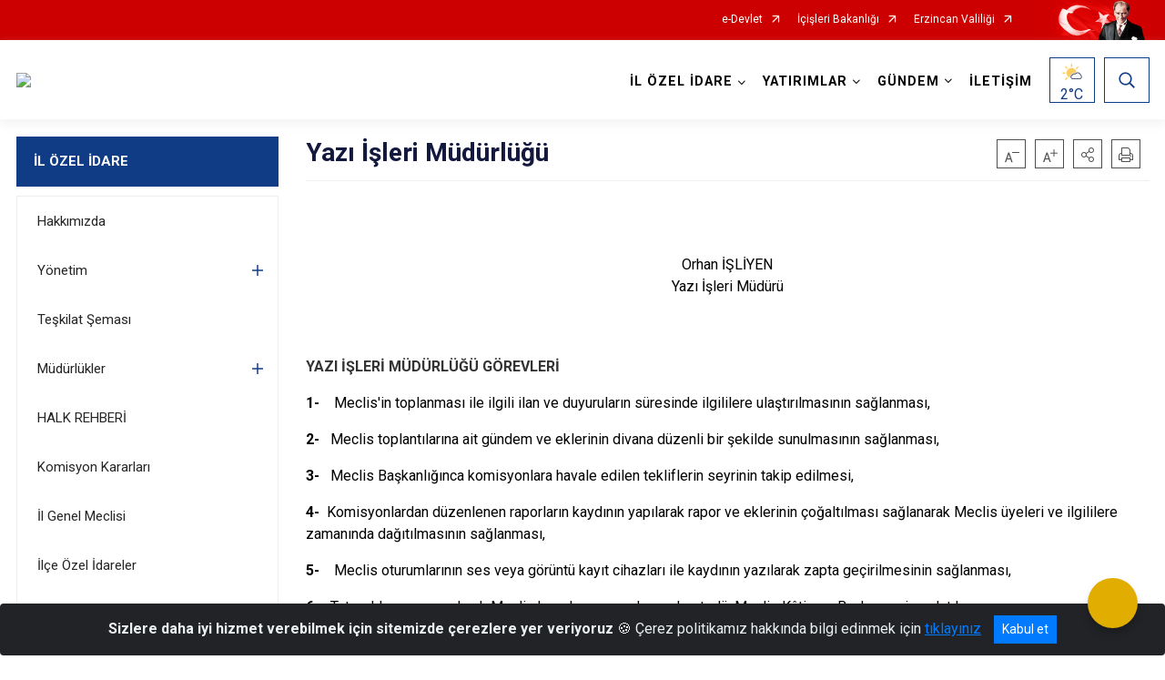

--- FILE ---
content_type: text/html; charset=utf-8
request_url: https://erzincanilozelidaresi.gov.tr/yazi-isleri-mudurlugu
body_size: 27106
content:





<!DOCTYPE html>

<html lang=&#39;tr&#39;>
<head>
    <meta name="viewport" content="width=device-width" />
    <meta http-equiv="X-UA-Compatible" content="IE=edge">
    <meta http-equiv="Content-Type" content="text/html; charset=utf-8">
    <title>T.C. Erzincan İl Özel İdaresi - Yazı İşleri Müdürlüğü</title>
    <meta name="title" content="T.C. Erzincan İl Özel İdaresi - Yazı İşleri Müdürlüğü">
    <meta name="description" content="Yazı İşleri Müdürlüğü">
    <meta name="keywords" content="Erzincan, Erzincan İl Özel İdaresi ">
    <meta name="google-site-verification" />
    <meta name="classification" content="Özel İdare">
    <meta name="author" content="Erzincan İl Özel İdaresi Bilgi İşlem ve Proje Sorumlusu">
    <meta name="copyright" content="Erzincan İl Özel İdaresi Web Desing by Abdurrahim DUMAN">
    <meta name="revisit-after" content="1 days">
    <meta name="language" content="tr">
    <link rel="shortcut icon" href="/kurumlar/erzincanilozelidaresi.gov.tr/IMG_7241.PNG" type="image/x-icon">
    <link href="https://fonts.googleapis.com/css?family=Roboto&amp;subset=latin-ext" rel="preload" as="style" onload="this.onload=null;this.rel='stylesheet'">
    <link rel="preload" href="/Content/Site/fonts/icons.ttf" as="font" type="font/ttf" crossorigin>

    <!-- Structured Data Script  -->
    <script type="application/ld+json">
    {
        "@context": "https://schema.org",
        "@type": "GovernmentOrganization",
         "name": "T.C. Erzincan İl Özel İdaresi - Yazı İşleri Müdürlüğü"
    }
    </script>


    <style>

        /* The Modal (background) */
        .modal {
            display: none; /* Hidden by default */
            position: fixed; /* Stay in place */
            z-index: 1; /* Sit on top */
            left: 0;
            top: 0;
            width: 100%; /* Full width */
            height: 100%; /* Full height */
            overflow: auto !important; /* Enable scroll if needed */
            background-color: rgb(0,0,0); /* Fallback color */
            background-color: rgba(0,0,0,0.4); /* Black w/ opacity */
        }

        /* Modal Content/Box */
        .modal-content {
            background-color: #fefefe;
            margin: 5% auto; /* 15% from the top and centered */
            padding: 20px;
            border: 1px solid #888;
            border-radius: 20px !important;
            box-shadow: 10px 10px 5px #aaaaaa !important;
            width: 80%; /* Could be more or less, depending on screen size */
        }

        /* The Close Button */
        .close {
            color: #aaa;
            float: right;
            font-size: 28px;
            font-weight: bold;
        }

            .close:hover,
            .close:focus {
                color: black;
                text-decoration: none;
                cursor: pointer;
            }

            .close:hover,
            .close:focus {
                color: black;
                text-decoration: none;
                cursor: pointer;
            }



        .cookiealert {
            position: fixed;
            bottom: 0;
            left: 0;
            width: 100%;
            margin: 0 !important;
            z-index: 999;
            opacity: 0;
            visibility: hidden;
            border-radius: 0;
            transform: translateY(100%);
            transition: all 500ms ease-out;
            color: #ecf0f1;
            background: #212327;
        }

            .cookiealert.show {
                opacity: 1;
                visibility: visible;
                transform: translateY(0%);
                transition-delay: 1000ms;
            }

            .cookiealert a {
                text-decoration: underline
            }

            .cookiealert .acceptcookies {
                margin-left: 10px;
                vertical-align: baseline;
            }
    </style>

    <script src="/Icerik/js?v=kUfQR4eP2rHEbXnP8WNdPsPyxUQsqago--26Ux-XyzY1"></script>

    <link href="/Icerik/css?v=KVENz78dzrYM-R5NuMIp1Liy8ExNyOrCgaUs7GL6quM1" rel="stylesheet"/>



    <meta http-equiv="Content-Security-Policy" content="default-src *;
   img-src * 'self' data: https:; script-src 'self' 'unsafe-inline' 'unsafe-eval' *;
   style-src  'self' 'unsafe-inline' *">
    <script>
        ie = (function () {
            var undef,
                v = 3,
                div = document.createElement('div'),
                all = div.getElementsByTagName('i');
            while (
                div.innerHTML = '<!--[if gt IE ' + (++v) + ']><i></i><![endif]-->',
                all[0]
            );
            return v > 4 ? v : undef;
        }());

        if (ie < 9)
            document.body.innerHTML = '<div style="background:#EEE url(/Content/Common/min-ie9-img.png) center no-repeat; position:absolute; left:0; right:0; bottom:0; top:0; z-index:100000;"></div>';

        $(document).ready(function () {
            $('#DesignContainer').css({ "display": "block" });

            // Sayfadaki tüm <i class="icon-twitter"> etiketlerini seç
            const twitterIcons = document.querySelectorAll('i.icon-twitter');

            // Her bir <i> etiketini döngüye al
            twitterIcons.forEach(icon => {
                // Yeni SVG elementi oluştur
                const svgElement = document.createElement('div');
                svgElement.innerHTML = '<svg xmlns="http://www.w3.org/2000/svg" width="16" height="16" fill="currentColor" class="bi bi-twitter-x" viewBox="0 0 16 16"><path d="M12.6.75h2.454l-5.36 6.142L16 15.25h-4.937l-3.867-5.07-4.425 5.07H.316l5.733-6.57L0 .75h5.063l3.495 4.633L12.601.75Zm-.86 13.028h1.36L4.323 2.145H2.865z"/></svg>';

                // <i> etiketinin yerine SVG'yi ekle
                icon.parentNode.replaceChild(svgElement.firstChild, icon);
            });

        })
    </script>

<link href="/bundles/css/accessibility?v=Lu9-0Ax-l15c2Q9s_CLbJ46X65Kx2slscrL9PEdRYfc1" rel="stylesheet"/>
 <!-- CSS Bundle -->

</head>
<body>

    <div id="myModal" class="modal">

        Modal content
        <div class="modal-content">
            <span class="close">&times;</span>
            <p align="center" style="text-align:center"><span style="font-size:12pt"><span style="line-height:normal"><span style="tab-stops:14.2pt"><span style="font-family:Arial,sans-serif"><b><span lang="TR" style="font-family:&quot;Times New Roman&quot;,serif"><span style="color:#5b9bd5"><span style="letter-spacing:-.25pt">T.C. İÇİŞLERİ BAKANLIĞI</span></span></span></b></span></span></span></span></p>

            <p align="center" style="margin-bottom:16px; text-align:center"><span style="font-size:12pt"><span style="line-height:normal"><span style="tab-stops:14.2pt"><span style="font-family:Arial,sans-serif"><b><span lang="TR" style="font-family:&quot;Times New Roman&quot;,serif"><span style="color:#5b9bd5"><span style="letter-spacing:-.25pt">WEB SİTESİ GİZLİLİK VE ÇEREZ POLİTİKASI</span></span></span></b></span></span></span></span></p>


                <p style="margin-bottom:16px; text-align:justify"><span style="font-size:12px;"><span style="line-height:normal"><span style="font-family:Arial,sans-serif"><span lang="TR"><span style="font-family:&quot;Times New Roman&quot;,serif"> Web sitemizi ziyaret edenlerin kişisel verilerini 6698 sayılı Kişisel Verilerin Korunması Kanunu uyarınca işlemekte ve gizliliğini korumaktayız. Bu Web Sitesi Gizlilik ve Çerez Politikası ile ziyaretçilerin kişisel verilerinin işlenmesi, çerez politikası ve internet sitesi gizlilik ilkeleri belirlenmektedir.</span></span></span></span></span></p>


            <p style="margin-bottom:16px; text-align:justify"><span style="font-size:12px;"><span style="line-height:normal"><span style="font-family:Arial,sans-serif"><span lang="TR"><span style="font-family:&quot;Times New Roman&quot;,serif">Çerezler (cookies), küçük bilgileri saklayan küçük metin dosyalarıdır. Çerezler, ziyaret ettiğiniz internet siteleri tarafından, tarayıcılar aracılığıyla cihazınıza veya ağ sunucusuna depolanır. İnternet sitesi tarayıcınıza yüklendiğinde çerezler cihazınızda saklanır. Çerezler, internet sitesinin düzgün çalışmasını, daha güvenli hale getirilmesini, daha iyi kullanıcı deneyimi sunmasını sağlar. Oturum ve yerel depolama alanları da çerezlerle aynı amaç için kullanılır. İnternet sitemizde çerez bulunmamakta, oturum ve yerel depolama alanları çalışmaktadır.</span></span></span></span></span></p>

            <p style="margin-bottom:16px; text-align:justify"><span style="font-size:12px;"><span style="line-height:normal"><span style="font-family:Arial,sans-serif"><span lang="TR"><span style="font-family:&quot;Times New Roman&quot;,serif">Web sitemizin ziyaretçiler tarafından en verimli şekilde faydalanılması için çerezler kullanılmaktadır. Çerezler tercih edilmemesi halinde tarayıcı ayarlarından silinebilir ya da engellenebilir. Ancak bu web sitemizin performansını olumsuz etkileyebilir. Ziyaretçi tarayıcıdan çerez ayarlarını değiştirmediği sürece bu sitede çerez kullanımını kabul ettiği varsayılır.</span></span></span></span></span></p>

            <div style="text-align:justify"><span style="font-size:16px;"><strong><span style="font-family:&quot;Times New Roman&quot;,serif"><span style="color:black">1.Kişisel Verilerin İşlenme Amacı</span></span></strong></span></div>

            <p style="margin-bottom:16px; text-align:justify"><span style="font-size:12px;"><span style="line-height:normal"><span style="font-family:Arial,sans-serif"><span lang="TR"><span style="font-family:&quot;Times New Roman&quot;,serif">Web sitemizi ziyaret etmeniz dolayısıyla elde edilen kişisel verileriniz aşağıda sıralanan amaçlarla T.C. İçişleri Bakanlığı tarafından Kanun’un 5. ve 6. maddelerine uygun olarak işlenmektedir:</span></span></span></span></span></p>

            <ul>
                <li style="text-align:justify"><span style="font-size:12px;"><span style="line-height:normal"><span style="font-family:Arial,sans-serif"><span lang="TR"><span style="font-family:&quot;Times New Roman&quot;,serif">T.C. İçişleri Bakanlığı</span></span><span lang="TR"><span style="font-family:&quot;Times New Roman&quot;,serif"> tarafından yürütülen ticari faaliyetlerin yürütülmesi için gerekli çalışmaların yapılması ve buna bağlı iş süreçlerinin gerçekleştirilmesi,</span></span></span></span></span></li>
                <li style="text-align:justify"><span style="font-size:12px;"><span style="line-height:normal"><span style="font-family:Arial,sans-serif"><span lang="TR"><span style="font-family:&quot;Times New Roman&quot;,serif">T.C. İçişleri Bakanlığı</span></span><span lang="TR"><span style="font-family:&quot;Times New Roman&quot;,serif"> tarafından sunulan ürün ve hizmetlerden ilgili kişileri faydalandırmak için gerekli çalışmaların yapılması ve ilgili iş süreçlerinin gerçekleştirilmesi,</span></span></span></span></span></li>
                <li style="margin-bottom:16px; text-align:justify"><span style="font-size:12px;"><span style="line-height:normal"><span style="font-family:Arial,sans-serif"><span lang="TR"><span style="font-family:&quot;Times New Roman&quot;,serif">T.C. İçişleri Bakanlığı</span></span><span lang="TR"><span style="font-family:&quot;Times New Roman&quot;,serif"> tarafından sunulan ürün ve hizmetlerin ilgili kişilerin beğeni, kullanım alışkanlıkları ve ihtiyaçlarına göre özelleştirilerek ilgili kişilere önerilmesi ve tanıtılması.</span></span></span></span></span></li>
            </ul>

            <div style="text-align:justify">&nbsp;</div>

            <div style="text-align:justify"><span style="font-size:16px;"><strong><span style="font-family:&quot;Times New Roman&quot;,serif"><span style="color:black">2.Kişisel Verilerin Aktarıldığı Taraflar ve Aktarım Amacı</span></span></strong></span></div>

            <p style="margin-bottom:16px; text-align:justify"><span style="font-size:12px;"><span style="line-height:normal"><span style="font-family:Arial,sans-serif"><span lang="TR"><span style="font-family:&quot;Times New Roman&quot;,serif">Web sitemizi ziyaret etmeniz dolayısıyla elde edilen kişisel verileriniz, kişisel verilerinizin işlenme amaçları doğrultusunda, iş ortaklarımıza, tedarikçilerimize kanunen yetkili kamu kurumlarına ve özel kişilere Kanun’un 8. ve 9. maddelerinde belirtilen kişisel veri işleme şartları ve amaçları kapsamında aktarılabilmektedir.</span></span></span></span></span></p>

            <div style="text-align:justify"><strong><span style="font-size:16px;"><span style="font-family:&quot;Times New Roman&quot;,serif"><span style="color:black">3.Kişisel Verilerin Toplanma Yöntemi</span></span></span></strong></div>

            <p style="margin-bottom:16px; text-align:justify"><span style="font-size:12px;"><span style="line-height:normal"><span style="font-family:Arial,sans-serif"><span lang="TR"><span style="font-family:&quot;Times New Roman&quot;,serif">Çerezler, ziyaret edilen internet siteleri tarafından tarayıcılar aracılığıyla cihaza veya ağ sunucusuna depolanan küçük metin dosyalarıdır. Web sitemiz ziyaret edildiğinde, kişisel verilerin saklanması için herhangi bir çerez kullanılmamaktadır.</span></span></span></span></span></p>

            <div style="text-align:justify"><strong><span style="font-size:16px;"><span style="font-family:&quot;Times New Roman&quot;,serif"><span style="color:black">4.Çerezleri Kullanım Amacı</span></span></span></strong></div>

            <p style="margin-bottom:16px; text-align:justify"><span style="font-size:12px;"><span style="line-height:normal"><span style="font-family:Arial,sans-serif"><span lang="TR"><span style="font-family:&quot;Times New Roman&quot;,serif">Web sitemiz birinci ve üçüncü taraf çerezleri kullanır. Birinci taraf çerezleri çoğunlukla web sitesinin doğru şekilde çalışması için gereklidir, kişisel verilerinizi tutmazlar. Üçüncü taraf çerezleri, web sitemizin performansını, etkileşimini, güvenliğini, reklamları ve sonucunda daha iyi bir hizmet sunmak için kullanılır. Kullanıcı deneyimi ve web sitemizle gelecekteki etkileşimleri hızlandırmaya yardımcı olur. Bu kapsamda çerezler;</span></span></span></span></span></p>

            <p style="margin-bottom:16px; text-align:justify"><span style="font-size:14px;"><span style="line-height:normal"><span style="font-family:Arial,sans-serif"><b><span lang="TR"><span style="font-family:&quot;Times New Roman&quot;,serif">İşlevsel:</span></span></b><span lang="TR"><span style="font-family:&quot;Times New Roman&quot;,serif"> </span></span></span></span></span><span style="font-size:12px;"><span style="line-height:normal"><span style="font-family:Arial,sans-serif"><span lang="TR"><span style="font-family:&quot;Times New Roman&quot;,serif">Bunlar, web sitemizdeki bazı önemli olmayan işlevlere yardımcı olan çerezlerdir. Bu işlevler arasında videolar gibi içerik yerleştirme veya web sitesindeki içerikleri sosyal medya platformlarında paylaşma yer alır.</span></span></span></span></span></p>

            <h2 style="text-indent:0in; text-align:justify"><span style="font-size:14px;"><span style="font-family:&quot;Times New Roman&quot;,serif"><span style="color:black">Teknik olarak web sitemizde kullanılan çerez türleri aşağıdaki tabloda gösterilmektedir.</span></span></span></h2>

            <table class="Table" style="border:solid windowtext 1.0pt">
                <tbody>
                    <tr>
                        <td style="border:solid windowtext 1.0pt; width:137.3pt; padding:.75pt .75pt .75pt .75pt" width="186">
                            <p style="text-align:justify"><span style="font-size:14px;"><span style="line-height:normal"><span style="font-family:Arial,sans-serif"><span lang="TR"><span style="font-family:&quot;Times New Roman&quot;,serif">Oturum Çerezleri</span></span></span></span></span></p>

                            <p style="text-align:justify"><span style="font-size:14px;"><span style="line-height:normal"><span style="font-family:Arial,sans-serif"><i><span lang="TR"><span style="font-family:&quot;Times New Roman&quot;,serif">(Session Cookies)</span></span></i></span></span></span></p>
                        </td>
                        <td style="border:solid windowtext 1.0pt; width:344.7pt; padding:.75pt .75pt .75pt .75pt" width="463">
                            <p style="margin-right:7px; text-align:justify"><span style="font-size:14px;"><span style="line-height:normal"><span style="font-family:Arial,sans-serif"><span lang="TR"><span style="font-family:&quot;Times New Roman&quot;,serif">Oturum çerezleri ziyaretçilerimizin web sitemizi ziyaretleri süresince kullanılan, tarayıcı kapatıldıktan sonra silinen geçici çerezlerdir. Amacı ziyaretiniz süresince İnternet Sitesinin düzgün bir biçimde çalışmasının teminini sağlamaktır.</span></span></span></span></span></p>
                        </td>
                    </tr>
                </tbody>
            </table>

            <h2 style="text-indent:0in; text-align:justify">&nbsp;</h2>

            <p style="margin-bottom:16px; text-align:justify"><span style="font-size:12pt"><span style="line-height:normal"><span style="tab-stops:14.2pt"><span style="font-family:Arial,sans-serif"><b><span lang="TR" style="font-size:10.0pt"><span style="font-family:&quot;Times New Roman&quot;,serif">Web sitemizde çerez kullanılmasının başlıca amaçları aşağıda sıralanmaktadır:</span></span></b></span></span></span></span></p>

            <ul>
                <li style="margin-bottom:16px; text-align:justify"><span style="font-size:12px;"><span style="line-height:normal"><span style="font-family:Arial,sans-serif"><span lang="TR"><span style="font-family:&quot;Times New Roman&quot;,serif">•	İnternet sitesinin işlevselliğini ve performansını arttırmak yoluyla sizlere sunulan hizmetleri geliştirmek,</span></span></span></span></span></li>
            </ul>

            <div style="margin-bottom:16px; text-align:justify"><strong><span style="font-size:16px;"><span style="font-family:&quot;Times New Roman&quot;,serif"><span style="color:black">5.Çerez Tercihlerini Kontrol Etme</span></span></span></strong></div>

            <p style="margin-bottom:16px; text-align:justify"><span style="font-size:12px;"><span style="line-height:normal"><span style="font-family:Arial,sans-serif"><span lang="TR"><span style="font-family:&quot;Times New Roman&quot;,serif">Farklı tarayıcılar web siteleri tarafından kullanılan çerezleri engellemek ve silmek için farklı yöntemler sunar. Çerezleri engellemek / silmek için tarayıcı ayarları değiştirilmelidir. Tanımlama bilgilerinin nasıl yönetileceği ve silineceği hakkında daha fazla bilgi edinmek için </span></span><a href="http://www.allaboutcookies.org" style="color:blue; text-decoration:underline"><span style="font-family:&quot;Times New Roman&quot;,serif">www.allaboutcookies.org</span></a><span lang="TR"><span style="font-family:&quot;Times New Roman&quot;,serif"> adresi ziyaret edilebilir. Ziyaretçi, tarayıcı ayarlarını değiştirerek çerezlere ilişkin tercihlerini kişiselleştirme imkânına sahiptir. &nbsp;</span></span></span></span></span></p>

            <div style="text-align:justify"><strong><span style="font-size:16px;"><span style="font-family:&quot;Times New Roman&quot;,serif"><span style="color:black">6.Veri Sahiplerinin Hakları</span></span></span></strong></div>

            <p style="margin-bottom:16px; text-align:justify"><span style="font-size:12px;"><span style="line-height:normal"><span style="font-family:Arial,sans-serif"><span lang="TR"><span style="font-family:&quot;Times New Roman&quot;,serif">Kanunun ilgili kişinin haklarını düzenleyen 11 inci maddesi kapsamındaki talepleri, Politika’da düzenlendiği şekilde, ayrıntısını Bakanlığımıza ileterek yapabilir. Talebin niteliğine göre en kısa sürede ve en geç otuz gün içinde başvuruları ücretsiz olarak sonuçlandırılır; ancak işlemin ayrıca bir maliyet gerektirmesi halinde Kişisel Verileri Koruma Kurulu tarafından belirlenecek tarifeye göre ücret talep edilebilir.</span></span></span></span></span></p>

            <h2 style="text-indent:0in; text-align:justify">&nbsp;</h2>

        </div>

    </div>

    <div id="DesignContainer" class="isaytema"
         style="display:none; max-width: ;width:100%; margin-left: 0%; margin-right: 0%;margin: 0 auto;">
        
        <div class=""><div class=" isayheader"><div>
<div>
<div>
<div>
<div>
<div>
<style type="text/css">body {
        font-family: 'Roboto', sans-serif;
        font-size: 16px
    }
</style>
<div class="headeralani">



    <script src="/Areas/WebPart/Contents/ValilikHeader/js/v1header.js"></script>
<link href="/Areas/WebPart/Contents/ValilikHeader/css/v1header.css" rel="stylesheet" />



<div id="hwdb33fc4269924a21bd556aa2476c02ec"  >
    <div class="top-container">
        <div class="topbar d-none d-md-block">
            <div class="container">
                <div class="row no-gutters">
                    <div class="col">
                        <ul class="nav justify-content-end">
                                    <li class="nav-item"><a class="nav-link ext-link" href="https://www.turkiye.gov.tr/" target="_blank" rel="noopener noreferrer">e-Devlet</a></li>
                                    <li class="nav-item"><a class="nav-link ext-link" href="https://www.icisleri.gov.tr/" target="_blank" rel="noopener noreferrer">İçişleri Bakanlığı</a></li>
                                    <li class="nav-item"><a class="nav-link ext-link" href="Erzincanlink" target="_blank" rel="noopener noreferrer">Erzincan Valiliği</a></li>
                                                                                </ul>
                    </div>
                    <div class="col-auto">
                        <div class="topbar-img"><img class="img-fluid" src="/Areas/WebPart/Contents/FHeader/img/ataturk.svg"></div>
                    </div>
                </div>
            </div>
        </div>
        <!-- Türkiye Haritası topbar alanının dışına eklendi.-->
        <div class="topbar-turkeymap-container">
            <div class="topbar-turkeymap">
                            </div>
        </div>
        <div class="header">
            <div class="container">
                <nav class="d-md-none navbar navbar-expand-md navbar-dark" id="MobileMenu">
                    <a class="navbar-brand float-left"
                       href="http://www.erzincanilozelidaresi.gov.tr">
                        <div class="logo-img"><img src="/kurumlar/erzincanilozelidaresi.gov.tr/logo_son_.png"></div>
                        <div class="logo-text">ERZİNCAN İL ÖZEL İDARESİ</div>
                    </a><span class="navbar-toggler mh-btns-right">
                        <a class="navbar-toggler-icon" href="#MobileSlideMenu"><i class="icon-bars"></i></a>
                    </span>
                    <div class="collapse navbar-collapse" id="headerMobileNavbar">
                        <div class="navbar-header">ERZİNCAN İL ÖZEL İDARESİ<i class="icon-close" data-toggle="offcanvas"></i></div>
                    </div>
                </nav>
                <nav class="d-none d-md-flex navbar navbar-expand-md" id="DesktopMenu">
                    <a class="navbar-brand"
                       href="http://www.erzincanilozelidaresi.gov.tr">
                        <div class="logo-img"><img class="img-fluid" src="/kurumlar/erzincanilozelidaresi.gov.tr/logo_son_.png"></div>
                        <div class="logo-text">ERZİNCAN İL ÖZEL İDARESİ</div>
                    </a>
                    <div class="collapse navbar-collapse" id="headerNavbar">
                            <ul class="navbar-nav ml-auto">
                <li class="nav-item dropdown">
                    <a class="nav-link dropdown-toggle droplist" id="menu_201117" href="#" role="button" data-toggle="dropdown" aria-haspopup="true" aria-expanded="false">İL ÖZEL İDARE</a>
                    <div class="dropdown-menu navbarDropdown" aria-labelledby="menu_201117">
                                <a class="dropdown-item" href="//erzincanilozelidaresi.gov.tr/hakkimizda">Hakkımızda</a>
                                <a class="dropdown-item" href="//erzincanilozelidaresi.gov.tr/vali-bey">Yönetim</a>
                                <a class="dropdown-item" href="//erzincanilozelidaresi.gov.tr/teskilat-semasi">Teşkilat Şeması</a>
                                <a class="dropdown-item" href="//erzincanilozelidaresi.gov.tr/teskilat-semasi">Müdürlükler</a>
                                <a class="dropdown-item" href="#">HALK REHBERİ</a>
                                <a class="dropdown-item" href="//erzincanilozelidaresi.gov.tr/komisyon-kararlari-devam-sayfasi">Komisyon Kararları</a>
                                <a class="dropdown-item" href="//erzincanilozelidaresi.gov.tr/meclis-uyeleri">İl Genel Meclisi</a>
                                <a class="dropdown-item" href="//erzincanilozelidaresi.gov.tr/ilce-ozel-idareler">İlçe Özel İdareler</a>
                                <a class="dropdown-item" href="#">İl Encümeni</a>
                                <a class="dropdown-item" href="//erzincanilozelidaresi.gov.tr/kurumsal-kimlik">Kurumsal Kimlik</a>
                                <a class="dropdown-item" href="//erzincanilozelidaresi.gov.tr/kamu-hizmet-standartlari">Kamu Hizmet Standartları</a>
                                <a class="dropdown-item" href="//erzincanilozelidaresi.gov.tr/mevzuat">Mevzuat</a>
                    </div>
                </li>
                <li class="nav-item dropdown">
                    <a class="nav-link dropdown-toggle droplist" id="menu_201144" href="#" role="button" data-toggle="dropdown" aria-haspopup="true" aria-expanded="false">YATIRIMLAR</a>
                    <div class="dropdown-menu navbarDropdown" aria-labelledby="menu_201144">
                                <a class="dropdown-item" href="#">Yatırım Listeleme</a>
                    </div>
                </li>
                <li class="nav-item dropdown">
                    <a class="nav-link dropdown-toggle droplist" id="menu_201146" href="#" role="button" data-toggle="dropdown" aria-haspopup="true" aria-expanded="false">GÜNDEM</a>
                    <div class="dropdown-menu navbarDropdown" aria-labelledby="menu_201146">
                                <a class="dropdown-item" href="//erzincanilozelidaresi.gov.tr/haberler">Haberler</a>
                                <a class="dropdown-item" href="//erzincanilozelidaresi.gov.tr/duyurular">Duyurular</a>
                                <a class="dropdown-item" href="//erzincanilozelidaresi.gov.tr/ihale-ilanlari">İhaleler</a>
                                <a class="dropdown-item" href="//erzincanilozelidaresi.gov.tr/denetim-komisyonu-raporlari">Denetim Komisyonu Raporları</a>
                                <a class="dropdown-item" href="//erzincanilozelidaresi.gov.tr/komisyon-kararlari-devam-sayfasi">Komisyon Kararları</a>
                                <a class="dropdown-item" href="//erzincanilozelidaresi.gov.tr/teftis-raporlari">Teftiş Raporları</a>
                                <a class="dropdown-item" href="//erzincanilozelidaresi.gov.tr/meclis-gundemleri">Meclis Gündemleri</a>
                                <a class="dropdown-item" href="//erzincanilozelidaresi.gov.tr/meclis-kararlari">Meclis Kararları</a>
                                <a class="dropdown-item" href="//erzincanilozelidaresi.gov.tr/encumen-kararlari">Encümen Kararları</a>
                                <a class="dropdown-item" href="//erzincanilozelidaresi.gov.tr/on-mali-kontrol-yonelgesi">Ön Mali Kontrol Yönergesi</a>
                                <a class="dropdown-item" href="//erzincanilozelidaresi.gov.tr/stratejik-plan">Stratejik Plan</a>
                                <a class="dropdown-item" href="//erzincanilozelidaresi.gov.tr/2024-performans-plani">Performans Programı</a>
                                <a class="dropdown-item" href="//erzincanilozelidaresi.gov.tr/faaliyet-raporlari">Faaliyet Raporları</a>
                                <a class="dropdown-item" href="//erzincanilozelidaresi.gov.tr/etik-kurulu">Etik Kurulu</a>
                                <a class="dropdown-item" href="//erzincanilozelidaresi.gov.tr/sikca-sorulan-sorular">Sıkça Sorulan Sorular</a>
                    </div>
                </li>
                <li class="nav-item">
                        <a class="nav-link" href="//erzincanilozelidaresi.gov.tr/iletisim">İLETİŞİM</a>
                </li>
    </ul>

                        <div class="header-button-container">
                            <div class="dropdown">
                                <a class="header-btn dropdown-toggle" id="headerButtonDropdown1"
                                   href="javascript:void(0);" data-toggle="dropdown" aria-haspopup="true" aria-expanded="false">
                                    <div id="wpUstHavaResimGoster"><img src="" /></div>
                                    <div class="ie-derece"><span class="havaDurumu"></span><span class="derece">&deg;C</span></div>
                                </a>
                                <div class="dropdown-menu" aria-labelledby="headerButtonDropdown1">
                                    <div class="container">
                                        <div class="row">
                                            <div class="col">
                                                <div class="header-weather-container">
                                                    <div class="header-date">
                                                        <div class="header-day">28</div>
                                                        <div class="header-monthyear"><span id="ay">Ocak</span><span id="yil">2026</span></div>
                                                    </div>
                                                    <div class="header-weather">
                                                        <div class="text" style="color:#F59300">Parçalı Bulutlu</div>
                                                        
                                                        <div id="wpAltHavaResimGoster"><img src=" " style="max-width:150px; max-height:150px; width:200px;height:200px" /></div>
                                                        <div class="heat">23</div> <div><span style="color:#F59300;font-size: 2em">&deg;C</span></div>
                                                    </div>

                                                    
                                                    <div class="header-weather-5days">
                                                            <a class="ext-link" href="https://www.mgm.gov.tr/tahmin/il-ve-ilceler.aspx?il=Erzincan" target="_blank" rel="noopener noreferrer">
                                                                5 Günlük Hava Tahmini
                                                            </a>
                                                    </div>
                                                </div>
                                            </div>
                                        </div>
                                    </div>
                                </div>
                            </div>
                            <div class="dropdown ie-search-box">
                                <a class="header-btn dropdown-toggle" id="headerButtonDropdown3"
                                   href="javascript:void(0);" data-toggle="dropdown" aria-haspopup="true" aria-expanded="false">
                                    <i class="icon-search"></i>
                                </a>
                                <div class="dropdown-menu" aria-labelledby="headerButtonDropdown3">
                                    <div class="container">
                                        <div class="row">
                                            <div class="col-md-8 col-lg-6 mx-auto">
                                                <div class="input-group form-search">
                                                    <input id="hwdb33fc4269924a21bd556aa2476c02ec1" class="form-control" type="text"
                                                           placeholder="Lütfen aramak istediğiniz kelimeyi yazınız."
                                                           aria-label="Lütfen aramak istediğiniz kelimeyi yazınız." aria-describedby="search-input">
                                                    <div class="input-group-append">
                                                        <button class="btn px-5" id="hwdb33fc4269924a21bd556aa2476c02ec2" type="button">Ara</button>
                                                    </div>
                                                </div>
                                            </div>
                                        </div>
                                    </div>
                                </div>
                            </div>
                        </div>
                    </div>
                </nav>
            </div>
        </div>
        <div class="progress-container">
            <div class="progress-bar" id="scrollindicator"></div>
        </div>
    </div>
    <div class="page_wrapper"></div>
    <div class="d-none">
        <div class="navbar-search" style="position: relative !important;">
            <div class="input-group">
                <div class="input-group-prepend"><span class="input-group-text"><i class="icon-search"></i></span></div>
                <input id="hwdb33fc4269924a21bd556aa2476c02ec3" class="form-control" type="text" placeholder="Lütfen aramak istediğiniz kelimeyi yazınız...">
                <div class="input-group-append"><span class="input-group-text">temizle</span></div>
            </div>
        </div>
        <div class="navbar-search" style="position: relative !important;padding-bottom: 100%;">
            <button class="btn btn-navy px-5" id="hwdb33fc4269924a21bd556aa2476c02ec4" onclick="mobilArama()">Ara</button>
        </div>
        <!-- Mobil menü içeriği valilikler için güncellendi-->
        <nav id="MobileSlideMenu" aria-hidden="true"  >
                <ul>
                <li>
                    <span>İL ÖZEL İDARE</span>
                        <ul>
                <li>
                        <a href="//erzincanilozelidaresi.gov.tr/hakkimizda">Hakkımızda</a>
                </li>
                <li>
                    <span>Yönetim</span>
                        <ul>
                <li>
                        <a href="//erzincanilozelidaresi.gov.tr/vali-bey">Vali</a>
                </li>
                <li>
                        <a href="//erzincanilozelidaresi.gov.tr/vali-yardimcisi">Vali Yardımcısı</a>
                </li>
                <li>
                        <a href="//erzincanilozelidaresi.gov.tr/genel-sekreter-yardimcisi-teknik">Genel Sekreter Yardımcısı (Teknik)</a>
                </li>
                <li>
                        <a href="//erzincanilozelidaresi.gov.tr/genel-sekreter-yardimcisi-idari">Genel Sekreter Yardımcısı (İdari)</a>
                </li>
    </ul>

                </li>
                <li>
                        <a href="//erzincanilozelidaresi.gov.tr/teskilat-semasi">Teşkilat Şeması</a>
                </li>
                <li>
                    <span>Müdürlükler</span>
                        <ul>
                <li>
                        <a href="//erzincanilozelidaresi.gov.tr/makine-ikmal-bakim-ve-onarim-mudurlugu">Makine İkmal Bakım ve Onarım Müdürlüğü</a>
                </li>
                <li>
                        <a href="//erzincanilozelidaresi.gov.tr/su-ve-kanal-hizmetleri-mudurlugu">Su ve Kanal Hizmetleri Müdürlüğü</a>
                </li>
                <li>
                        <a href="//erzincanilozelidaresi.gov.tr/plan-proje-yatirim-ve-insaat-mudurlugu">Yol ve Ulaşım Hizmetleri Müdürlüğü</a>
                </li>
                <li>
                        <a href="//erzincanilozelidaresi.gov.tr/yatirim-ve-insaat-mudurlugu">Yatırım ve İnşaat Müdürlüğü</a>
                </li>
                <li>
                        <a href="//erzincanilozelidaresi.gov.tr/ruhsat-ve-denetim-mudurlugu">Ruhsat ve Denetim Müdürlüğü</a>
                </li>
                <li>
                        <a href="//erzincanilozelidaresi.gov.tr/yazi-isleri-mudurlugu">Yazı İşleri Müdürlüğü</a>
                </li>
                <li>
                        <a href="//erzincanilozelidaresi.gov.tr/kultur-ve-sosyal-isler-mudurlugu">Kültür ve Sosyal İşler Müdürlüğü</a>
                </li>
                <li>
                        <a href="//erzincanilozelidaresi.gov.tr/strateji-gelistirme-mudurlugu">Strateji Geliştirme Müdürlüğü</a>
                </li>
                <li>
                        <a href="//erzincanilozelidaresi.gov.tr/insan-kaynaklari-ve-egitim-mudurlugu">İnsan Kaynakları ve Eğitim Müdürlüğü</a>
                </li>
                <li>
                        <a href="//erzincanilozelidaresi.gov.tr/tarimsal-hizmetler-mudurlugu">Tarımsal Hİzmetler Müdürlüğü</a>
                </li>
                <li>
                        <a href="//erzincanilozelidaresi.gov.tr/imar-ve-kentsel-iyilestirme-mudurlugu">İmar ve Kentsel İyileştirme Müdürlüğü</a>
                </li>
                <li>
                        <a href="//erzincanilozelidaresi.gov.tr/mali-hizmetler-mudurlugu">Mali Hizmetler Müdürlüğü</a>
                </li>
                <li>
                        <a href="//erzincanilozelidaresi.gov.tr/bilgi-islem-mudurlugu">Bilgi İşlem Müdürlüğü</a>
                </li>
    </ul>

                </li>
                <li>
                        <a href="#">HALK REHBERİ</a>
                </li>
                <li>
                        <a href="//erzincanilozelidaresi.gov.tr/komisyon-kararlari-devam-sayfasi">Komisyon Kararları</a>
                </li>
                <li>
                        <a href="//erzincanilozelidaresi.gov.tr/meclis-uyeleri">İl Genel Meclisi</a>
                </li>
                <li>
                        <a href="//erzincanilozelidaresi.gov.tr/ilce-ozel-idareler">İlçe Özel İdareler</a>
                </li>
                <li>
                    <span>İl Encümeni</span>
                        <ul>
                <li>
                        <a href="//erzincanilozelidaresi.gov.tr/vali-bey">İl Encümeni Başkanı</a>
                </li>
                <li>
                        <a href="//erzincanilozelidaresi.gov.tr/encumen-gorevleri">İl Encümeni Görevleri</a>
                </li>
    </ul>

                </li>
                <li>
                        <a href="//erzincanilozelidaresi.gov.tr/kurumsal-kimlik">Kurumsal Kimlik</a>
                </li>
                <li>
                        <a href="//erzincanilozelidaresi.gov.tr/kamu-hizmet-standartlari">Kamu Hizmet Standartları</a>
                </li>
                <li>
                        <a href="//erzincanilozelidaresi.gov.tr/mevzuat">Mevzuat</a>
                </li>
    </ul>

                </li>
                <li>
                    <span>YATIRIMLAR</span>
                        <ul>
                <li>
                        <a href="#">Yatırım Listeleme</a>
                </li>
    </ul>

                </li>
                <li>
                    <span>GÜNDEM</span>
                        <ul>
                <li>
                        <a href="//erzincanilozelidaresi.gov.tr/haberler">Haberler</a>
                </li>
                <li>
                        <a href="//erzincanilozelidaresi.gov.tr/duyurular">Duyurular</a>
                </li>
                <li>
                        <a href="//erzincanilozelidaresi.gov.tr/ihale-ilanlari">İhaleler</a>
                </li>
                <li>
                        <a href="//erzincanilozelidaresi.gov.tr/denetim-komisyonu-raporlari">Denetim Komisyonu Raporları</a>
                </li>
                <li>
                        <a href="//erzincanilozelidaresi.gov.tr/komisyon-kararlari-devam-sayfasi">Komisyon Kararları</a>
                </li>
                <li>
                        <a href="//erzincanilozelidaresi.gov.tr/teftis-raporlari">Teftiş Raporları</a>
                </li>
                <li>
                        <a href="//erzincanilozelidaresi.gov.tr/meclis-gundemleri">Meclis Gündemleri</a>
                </li>
                <li>
                        <a href="//erzincanilozelidaresi.gov.tr/meclis-kararlari">Meclis Kararları</a>
                </li>
                <li>
                        <a href="//erzincanilozelidaresi.gov.tr/encumen-kararlari">Encümen Kararları</a>
                </li>
                <li>
                        <a href="//erzincanilozelidaresi.gov.tr/on-mali-kontrol-yonelgesi">Ön Mali Kontrol Yönergesi</a>
                </li>
                <li>
                        <a href="//erzincanilozelidaresi.gov.tr/stratejik-plan">Stratejik Plan</a>
                </li>
                <li>
                        <a href="//erzincanilozelidaresi.gov.tr/2024-performans-plani">Performans Programı</a>
                </li>
                <li>
                        <a href="//erzincanilozelidaresi.gov.tr/faaliyet-raporlari">Faaliyet Raporları</a>
                </li>
                <li>
                        <a href="//erzincanilozelidaresi.gov.tr/etik-kurulu">Etik Kurulu</a>
                </li>
                <li>
                        <a href="//erzincanilozelidaresi.gov.tr/sikca-sorulan-sorular">Sıkça Sorulan Sorular</a>
                </li>
    </ul>

                </li>
                <li>
                        <a href="//erzincanilozelidaresi.gov.tr/iletisim">İLETİŞİM</a>
                </li>
    </ul>

        </nav>
    </div>

</div>
<style>
    .btn-navy {
        color: #FFFFFF !important;
        background-color: #13183E !important;
        border: 0;
        border-radius: 0;
        width: 80%;
        line-height: 2.8125rem;
        margin: auto auto 5px auto;
        padding: 0;
    }
</style>
<script>
    var mobildilmenu = "";


    function convertHadise(hadiseKodu) {
        var dosyaYolu = "/Areas/WebPart/Contents/ValilikHeader/svg/";
        $('#wpUstHavaResimGoster').css({ 'display': 'block' });
        $('#wpAltHavaResimGoster').css({ 'display': 'block' });

        if (hadiseKodu == -9999) {
            $('#wpUstHavaResimGoster img').hide();
            $('#wpAltHavaResimGoster img').hide();
        }
        else {
            $('#wpUstHavaResimGoster img').attr('src', dosyaYolu + hadiseKodu.toLowerCase() + ".svg");
            $('#wpAltHavaResimGoster img').attr('src', dosyaYolu + hadiseKodu.toLowerCase() + ".svg");
        }


        switch (hadiseKodu) {
            //eksik gelen bütün hadise kodları buradan eklenecek
            case "A": return "Açık";
            case "AB": return "Az Bulutlu";
            case "AB-GECE": return "Az Bulutlu Gece";
            case "A-GECE": return "Açık Gece";
            case "ASGK": return "-";
            case "KR": return "-";
            case "KS": return "Kuvvetli Sağanak";
            case "KVF": return "Kuvvetli Fırtına";
            case "F": return "Fırtına";
            case "HSY": return "Hafif Sağanak Yağışlı";
            case "KF": return "Kar Fırtınalı";
            case "KKY": return "Karla Karışık Yağmurlu";
            case "PB": return "Parçalı Bulutlu";
            case "PB-": return "Parçalı Bulutlu -";
            case "PB-GECE": return "Parçalı Bulutlu Gece";
            case "RYON-GRI": return "-";
            case "TF": return "Fırtına";
            case "TSCK": return "-";
            case "TSGK": return "-";
            case "CB": return "Çok Bulutlu";
            case "HY": return "Hafif Yağmurlu";
            case "Y": return "Yağmurlu";
            case "KY": return "Kuvvetli Yağmurlu";
            case "KKY": return "Karla Karışık Yağmurlu";
            case "HKY": return "Hafif Kar Yağışlı";
            case "K": return "Kar Yağışlı";
            case "YKY": return "Yoğun Kar Yağışlı";
            case "HSY": return "Hafif Sağanak Yağışlı";
            case "SY": return "Sağanak Yağışlı";
            case "KSY": return "Kuvvetli Sağanak Yağışlı";
            case "MSY": return "Mevzi Sağanak Yağışlı";
            case "DY": return "Dolu";
            case "GSY": return "Gökgürültülü Sağanak Yağışlı";
            case "KGY": return "Gökgürültülü Sağanak Yağışlı";
            case "SIS": return "Sisli";
            case "PUS": return "Puslu";
            case "DMN": return "Dumanlı";
            case "KF": return "Kum veya Toz";
            case "R": return "Rüzgarlı";
            case "GKR": return "Güneyli Kuvvetli Rüzgar";
            case "KKR": return "Kuzeyli Kuvvetli Rüzgar";
            case "SCK": return "Sıcak";
            case "SGK": return "Soğuk";
            case "HHY": return "Yağışlı";
            default: return "";

        }
    }
    var ilid = '24';
    var ilceid = '0';
    var city = '';
    var siteturu = '2';
    $(document).ready(function () {
        if (siteturu != "2") {

            $('.nav-turkeymap').click(function () {
                $('.topbar-turkeymap').toggleClass('show');
            });

            if (siteturu == 1) {
                if (ilceid == "0") {
                    city = 'Erzincan';
                    svgturkiyeharitasi();
                    $('.topbar-turkeymap svg g g').click(function () {
                        window.open('http://www.' + $(this).attr('id') + '.gov.tr');
                    });
                }
                else {
                    city = '';
                    $.ajax({
                        type: "POST",
                        url: "/ISAYWebPart/ValilikHeader/IlHaritaGetir",
                        data: { "ilid": ilid },
                        async: false,
                        success: function (result) {
                            $('.topbar-turkeymap').html(result);
                        },
                        error: function (err, result) { new PNotify({ text: 'Hata Oluştu', type: 'error' }); }
                    });
                }
            }
            else if (siteturu == 3) {
                city = 'Erzincan';
                
            }
            else if (siteturu == 4) {
                city = 'Erzincan';
                
            }
            else if (siteturu == 5) {
                city = 'Erzincan';
                
            }
            else if (siteturu == 6) {
                city = 'Erzincan';
                
            }

        }
        else {
            city = 'Erzincan';

        }

        $('#hwdb33fc4269924a21bd556aa2476c02ec').css({ "display": "block" });
        $("#hwdb33fc4269924a21bd556aa2476c02ec").v1header({
            textColorFirst: '#fff', //en üstteki menu text renk
            textColorSecond: '#000', //altındakinin menu text renk -- valilik -- antalya -- ilçelerimiz -- kısmı
            kutuRenk: '#103c86', //kava durumu, arama.. yerleri için, proress barı da etkiler
            textColorDropDown: '#cc0000', //1.nin dropdown color
            firstBgColor: '#cc0000', //kırmızı
            secondBgColor: '#fff', //beyaz
            city: city,
            ilid: '24'

        });

        $('#MobileSlideMenu>ul').append(mobildilmenu);

        $('#hwdb33fc4269924a21bd556aa2476c02ec #MobileSlideMenu').mmenu({
            hooks: {
                "openPanel:start": function ($panel) {
                    if ($('.mm-panel_opened .governorate-list').length > 0) {
                        $('.navbar-city-search').addClass('show');
                    } else {
                        $('.navbar-city-search').removeClass('show');
                    }
                },
                "openPanel:finish": function ($panel) {
                    $('.navbar-header .icon-close').click(function () {
                        $('.mm-wrapper__blocker a').click();
                        $('#MobileSlideMenu .navbar-search').removeClass('show');
                        $('#MobileSlideMenu .mm-navbars_top .btn-navbar-search').removeClass('active');
                        $('#MobileSlideMenu .header-weather-container').removeClass('show');
                        $('#MobileSlideMenu .mm-navbars_top .btn-weather').removeClass('active');
                    });
                }
            },
            "navbar": {
                title: '',
            },
            "navbars": [
                {
                    "position": "top",
                    "height": 2,
                    "content": [
                        "<div class='navbar-header'>ERZİNCAN İL ÖZEL İDARESİ<i class='icon-close'></i></div>",
                        "<div class='navbar-city-search'><div class='input-group'><input class='form-control city-filter' type='text' placeholder='Lütfen aramak istediğiniz kelimeyi yazınız.'/><div class='input-group-prepend'><span class='input-group-text'>Ara</span></div></div></div><div class='navbar-buttons'><a href='javascript:void(0);' class='btn btn-link btn-weather'><span id='wpUstHavaResimGoster' style='position: inherit !important;'><img src='' /><span id='mobilederece'></span> &deg;C</span></a> <a href='javascript:void(0);' class='btn btn-link btn-navbar-search'><i class='icon-search'></i></a></div>"
                    ]
                }
            ],
            "extensions": [
                "pagedim-black",
                "position-front",
                "position-right",
                "border-full"
            ]
        });


         $.ajax({
            type: "GET",
            url: "/ISAYWebPart/ValilikHeader/GetHavaDurumu",
            data: {"cKey": '24'},
            success: function (data) {
                if (data != null) {
                    if (data.status) {
                        var result = data.resultingObject;
                        var derece = result["sicaklik"] != null && result["sicaklik"].indexOf('.') !== -1 ? result["sicaklik"].substr(0, result["sicaklik"].indexOf('.')) : result["sicaklik"] != null ? result["sicaklik"] : "";
                        var durum = result["hadiseDurumu"] != null ? convertHadise(result["hadiseDurumu"]) : "";
                        $(".havaDurumu").text("");
                        $(".havaDurumu").text(derece);
                        $(".header-weather .text").text("");
                        $(".header-weather .heat").text("");
                        $(".header-weather .text").html(durum + " ");
                        $(".header-weather .heat").text(derece);
                        $("#mobilederece").text(derece);
                    }
                    else {
                        console.log(data.message)
                    }
                }
            },
            error: function (err) {
                console.log(err.responseText);
            }
        });




    });


    //masaüstü arama için
    $("#hwdb33fc4269924a21bd556aa2476c02ec1").bind("enterKey", function (e) {

       var kelime = $("#hwdb33fc4269924a21bd556aa2476c02ec1").val();
       if (kelime.trim().length < 3) {
            alert('Lütfen en az 3 harften oluşan bir kelime giriniz.')
        }
        else {
            var url = location.protocol + "//" + window.location.hostname + "/arama" + "/ara/" + kelime;
            window.location.href = url;
        }
    });
    $("#hwdb33fc4269924a21bd556aa2476c02ec1").keyup(function (e) {
        if (e.keyCode == 13) {
            $(this).trigger("enterKey");
        }
    });
    $("#hwdb33fc4269924a21bd556aa2476c02ec2").click(function () {
        var kelime = $("#hwdb33fc4269924a21bd556aa2476c02ec1").val();

        if (kelime.trim().length < 3) {
            alert('Lütfen en az 3 harften oluşan bir kelime giriniz.')
        }
        else {
            var url = location.protocol + "//" + window.location.hostname + "/arama" + "/ara/" + kelime;
            window.location.href = url;
        }
    });


    //mobil arama için
    $("#hwdb33fc4269924a21bd556aa2476c02ec3").bind("enterKey", function (e) {

       var kelime = $("#hwdb33fc4269924a21bd556aa2476c02ec3").val();
       if (kelime.trim().length < 3) {
            alert('Lütfen en az 3 harften oluşan bir kelime giriniz.')
        }
        else {
            var url = location.protocol + "//" + window.location.hostname + "/arama" + "/ara/" + kelime;
            window.location.href = url;
        }
    });
    $("#hwdb33fc4269924a21bd556aa2476c02ec3").keyup(function (e) {
        if (e.keyCode == 13) {
            $(this).trigger("enterKey");
        }
    });
    function mobilArama() {
        var kelime = $("#hwdb33fc4269924a21bd556aa2476c02ec3").val();

        if (kelime.trim().length < 3) {
            alert('Lütfen en az 3 harften oluşan bir kelime giriniz.')
        }
        else {
            var url = location.protocol + "//" + window.location.hostname + "/arama" + "/ara/" + kelime;
            window.location.href = url;
        }
    }


</script>
</div>
</div>
</div>
</div>
</div>
</div>
</div>
</div><div class=" isayortaalan"><div class="container" style="padding-top:140px;">
<div class="row">
<div class="col-lg-3 d-none d-lg-flex flex-column">
<div class="yanmenualani">

<link href="/WebPart/LeftSideMenu-css?v=TdG0ZGAECjpXNYDJ4cWWdZUaUJhJRBDYQpTNfuE3MxM1" rel="stylesheet"/>
<script src="/WebPart/LeftSideMenu-js?v=iBGvwYaTQRStWqcclilZZaanjW2w2QbaJETy5XmvpoM1"></script>
    <div id="w504db982f5974915b2130c367ead5b0c" style="display:none;"  >
        <div class="lefside-menu">
            <h6 class="menu-header"><a href="">İL ÖZEL İDARE</a></h6>
                    <ul class="nav flex-column" aria-labelledby="201117">
                    <li class="nav-item">
                            <a class="nav-link" href="/hakkimizda">Hakkımızda</a>

                    </li>
                    <li class="nav-item">
                        <a class="dropdown-toggle nav-link" id="201119" href="#" data-toggle="dropdown" aria-haspopup="true" aria-expanded="false">Yönetim</a>
                                <ul class="dropdown-menu" aria-labelledby="201119">
                    <li class="nav-item">
                            <a class="nav-link" href="/vali-bey">Vali</a>

                    </li>
                    <li class="nav-item">
                            <a class="nav-link" href="/vali-yardimcisi">Vali Yardımcısı</a>

                    </li>
                    <li class="nav-item">
                            <a class="nav-link" href="/genel-sekreter-yardimcisi-teknik">Genel Sekreter Yardımcısı (Teknik)</a>

                    </li>
                    <li class="nav-item">
                            <a class="nav-link" href="/genel-sekreter-yardimcisi-idari">Genel Sekreter Yardımcısı (İdari)</a>

                    </li>

        </ul>

                    </li>
                    <li class="nav-item">
                            <a class="nav-link" href="/teskilat-semasi">Teşkilat Şeması</a>

                    </li>
                    <li class="nav-item">
                        <a class="dropdown-toggle nav-link" id="201124" href="#" data-toggle="dropdown" aria-haspopup="true" aria-expanded="false">Müdürlükler</a>
                                <ul class="dropdown-menu" aria-labelledby="201124">
                    <li class="nav-item">
                            <a class="nav-link" href="/makine-ikmal-bakim-ve-onarim-mudurlugu">Makine İkmal Bakım ve Onarım Müdürlüğü</a>

                    </li>
                    <li class="nav-item">
                            <a class="nav-link" href="/su-ve-kanal-hizmetleri-mudurlugu">Su ve Kanal Hizmetleri Müdürlüğü</a>

                    </li>
                    <li class="nav-item">
                            <a class="nav-link" href="/plan-proje-yatirim-ve-insaat-mudurlugu">Yol ve Ulaşım Hizmetleri Müdürlüğü</a>

                    </li>
                    <li class="nav-item">
                            <a class="nav-link" href="/yatirim-ve-insaat-mudurlugu">Yatırım ve İnşaat Müdürlüğü</a>

                    </li>
                    <li class="nav-item">
                            <a class="nav-link" href="/ruhsat-ve-denetim-mudurlugu">Ruhsat ve Denetim Müdürlüğü</a>

                    </li>
                    <li class="nav-item">
                            <a class="nav-link" href="/yazi-isleri-mudurlugu">Yazı İşleri Müdürlüğü</a>

                    </li>
                    <li class="nav-item">
                            <a class="nav-link" href="/kultur-ve-sosyal-isler-mudurlugu">Kültür ve Sosyal İşler Müdürlüğü</a>

                    </li>
                    <li class="nav-item">
                            <a class="nav-link" href="/strateji-gelistirme-mudurlugu">Strateji Geliştirme Müdürlüğü</a>

                    </li>
                    <li class="nav-item">
                            <a class="nav-link" href="/insan-kaynaklari-ve-egitim-mudurlugu">İnsan Kaynakları ve Eğitim Müdürlüğü</a>

                    </li>
                    <li class="nav-item">
                            <a class="nav-link" href="/tarimsal-hizmetler-mudurlugu">Tarımsal Hİzmetler Müdürlüğü</a>

                    </li>
                    <li class="nav-item">
                            <a class="nav-link" href="/imar-ve-kentsel-iyilestirme-mudurlugu">İmar ve Kentsel İyileştirme Müdürlüğü</a>

                    </li>
                    <li class="nav-item">
                            <a class="nav-link" href="/mali-hizmetler-mudurlugu">Mali Hizmetler Müdürlüğü</a>

                    </li>
                    <li class="nav-item">
                            <a class="nav-link" href="/bilgi-islem-mudurlugu">Bilgi İşlem Müdürlüğü</a>

                    </li>

        </ul>

                    </li>
                    <li class="nav-item">
                            <a class="nav-link" href="#">HALK REHBERİ</a>

                    </li>
                    <li class="nav-item">
                            <a class="nav-link" href="/komisyon-kararlari-devam-sayfasi">Komisyon Kararları</a>

                    </li>
                    <li class="nav-item">
                            <a class="nav-link" href="/meclis-uyeleri">İl Genel Meclisi</a>

                    </li>
                    <li class="nav-item">
                            <a class="nav-link" href="/ilce-ozel-idareler">İlçe Özel İdareler</a>

                    </li>
                    <li class="nav-item">
                        <a class="dropdown-toggle nav-link" id="201137" href="#" data-toggle="dropdown" aria-haspopup="true" aria-expanded="false">İl Encümeni</a>
                                <ul class="dropdown-menu" aria-labelledby="201137">
                    <li class="nav-item">
                            <a class="nav-link" href="/vali-bey">İl Encümeni Başkanı</a>

                    </li>
                    <li class="nav-item">
                            <a class="nav-link" href="/encumen-gorevleri">İl Encümeni Görevleri</a>

                    </li>

        </ul>

                    </li>
                    <li class="nav-item">
                            <a class="nav-link" href="/kurumsal-kimlik">Kurumsal Kimlik</a>

                    </li>
                    <li class="nav-item">
                            <a class="nav-link" href="/kamu-hizmet-standartlari">Kamu Hizmet Standartları</a>

                    </li>
                    <li class="nav-item">
                            <a class="nav-link" href="/mevzuat">Mevzuat</a>

                    </li>

        </ul>

        </div>
    </div>
    <script>
    $(document).ready(function () {
        $('#w504db982f5974915b2130c367ead5b0c').css({ "display": "block" });
        $("#w504db982f5974915b2130c367ead5b0c").leftSideMenu({
            baslikColor:"#fff",
                ustCubukBgColor: "#103c86",
                ustCubukHoverColor: "#103c86",
                menuTextColor: "#252525",
                menuHoverColor: "#FAFAFA",
        })
    })
    </script>
</div>
</div>

<div class="col-lg-9">
<link href="/WebPart/FdataContent-css?v=GORLFrdl-akzUcWwSOhlNFphTnTpEDc6FJ7XIGsx03c1" rel="stylesheet"/>

<script src="/WebPart/FdataContent-js?v=kAB8lAN0gwHLnTK5mB5Nkigw_xJgXfkZ91R2iQxBv1Q1"></script>




<div id="wa41fbf6c8eff4bc09478cc8425ea3c76" class="row detail-content-container"  >
    <div class="col-12">
        <h2 class="page-title">
                <span>Yazı İşleri Müdürlüğü</span>

                <div class="share-buttons d-none d-lg-inline-flex">

                        <a class="share-group share-group-textsmall d-none d-md-block" id="smaller" href="javascript:void(0);"></a>
                        <a class="share-group share-group-textbig d-none d-md-block" id="bigger" href="javascript:void(0);"></a>
                                            <a class="share-group share-group-social dropdown-toggle" id="share-dropdown" href="javascript:void(0);" role="button" data-toggle="dropdown" aria-haspopup="true" aria-expanded="false"></a>
                        <div class="dropdown-menu" aria-labelledby="share-dropdown">
                            <a class="share-group share-group-facebook" href="" target="_blank" rel="noopener noreferrer"></a>
                            <a class="share-group share-group-linkedin" href="" target="_blank" rel="noopener noreferrer"></a>
                            <a class="share-group share-group-twitter" href="" target="_blank" rel="noopener noreferrer"><svg xmlns="http://www.w3.org/2000/svg" width="14" height="14" fill="currentColor" viewBox="0 0 16 16"><path d="M12.6.75h2.454l-5.36 6.142L16 15.25h-4.937l-3.867-5.07-4.425 5.07H.316l5.733-6.57L0 .75h5.063l3.495 4.633L12.601.75Zm-.86 13.028h1.36L4.323 2.145H2.865z" /></svg></a>
                        </div>
                                            <a class="share-group share-group-print" href="#"></a>
                    <a class="share-group IsaretDiliIcon" href="#"  onclick="lightbox_open();" style="display:none"></a>
                </div>
                <div class="share-buttons d-lg-none">
                        <div class="share-group-container">
                            
                            <a class="share-group share-group-facebook" href="" target="_blank" rel="noopener noreferrer"></a>
                            <a class="share-group share-group-linkedin" href="" target="_blank" rel="noopener noreferrer"></a>
                            <a class="share-group share-group-twitter" href="" target="_blank" rel="noopener noreferrer"><svg xmlns="http://www.w3.org/2000/svg" width="14" height="14" fill="currentColor" viewBox="0 0 16 16"><path d="M12.6.75h2.454l-5.36 6.142L16 15.25h-4.937l-3.867-5.07-4.425 5.07H.316l5.733-6.57L0 .75h5.063l3.495 4.633L12.601.75Zm-.86 13.028h1.36L4.323 2.145H2.865z" /></svg></a>
                        </div>
                    <div class="share-group-container">
                            <a class="share-group share-group-print" href="#"></a>
                        <a class="share-group IsaretDiliIcon" href="#" onclick="lightbox_open();" style="display:none"></a>
                    </div>
                </div>
        </h2>
    </div>
    <div class="col-12">
        <div class="icerik" id="wa41fbf6c8eff4bc09478cc8425ea3c762">
            <div>&nbsp;</div>

<div style="text-align: center;"><img alt="" height="389" src="/kurumlar/erzincanilozelidaresi.gov.tr/Kurum Resimler/orhan-isliyen.jpg" width="585" /></div>

<div style="text-align: center;">&nbsp;</div>

<div style="text-align: center;"><span style="color:#000000;">Orhan İŞLİYEN</span></div>

<div style="text-align: center;"><span style="color:#000000;">Yazı İşleri M&uuml;d&uuml;r&uuml;</span></div>

<div style="text-align: center;">&nbsp;</div>

<div style="text-align: center;">&nbsp;</div>

<div>
<div style="margin:1em 0px;padding:0px;color:rgb(51, 51, 51);font-family:Tahoma, Arial, Helvetica, sans-serif;font-size:11px;"><span style="font-size:14px;"><strong>YAZI İŞLERİ M&Uuml;D&Uuml;RL&Uuml;Ğ&Uuml; G&Ouml;REVLERİ</strong></span></div>

<div style="margin:1em 0px;padding:0px;color:rgb(51, 51, 51);font-family:Tahoma, Arial, Helvetica, sans-serif;font-size:11px;"><span color="#000000"><span style="color:#000000;"><span style="font-size:12pt;"><span style="font-family:times new roman;"><span style="font-stretch:normal;"><span style="font-size:7pt;"><strong><span size="3"><span style="font-size:medium;">1-&nbsp;&nbsp;&nbsp;</span></span></strong>&nbsp;</span></span></span></span><span style="font-size:12pt;"><span style="font-family:times new roman;">Meclis&#39;in toplanması ile ilgili ilan ve duyuruların s&uuml;resinde ilgililere ulaştırılmasının sağlanması,</span></span></span></span></div>

<div style="margin:1em 0px;padding:0px;color:rgb(51, 51, 51);font-family:Tahoma, Arial, Helvetica, sans-serif;font-size:11px;"><span color="#000000"><span style="color:#000000;"><span style="font-size:12pt;"><span style="font-family:times new roman;"><strong>2-&nbsp;&nbsp;&nbsp;</strong>Meclis toplantılarına ait g&uuml;ndem ve eklerinin divana d&uuml;zenli bir şekilde sunulmasının sağlanması,</span></span></span></span></div>

<div style="margin:1em 0px;padding:0px;color:rgb(51, 51, 51);font-family:Tahoma, Arial, Helvetica, sans-serif;font-size:11px;"><span color="#000000"><span style="color:#000000;"><span style="font-size:12pt;"><span style="font-family:times new roman;"><strong>3-&nbsp;&nbsp;&nbsp;</strong>Meclis Başkanlığınca komisyonlara havale edilen tekliflerin seyrinin takip edilmesi,</span></span></span></span></div>

<div style="margin:1em 0px;padding:0px;color:rgb(51, 51, 51);font-family:Tahoma, Arial, Helvetica, sans-serif;font-size:11px;"><span color="#000000"><span style="color:#000000;"><span style="font-size:12pt;"><span style="font-family:times new roman;"><strong>4-&nbsp;&nbsp;</strong>Komisyonlardan d&uuml;zenlenen raporların kaydının yapılarak rapor ve eklerinin &ccedil;oğaltılması sağlanarak Meclis &uuml;yeleri ve ilgililere zamanında dağıtılmasının sağlanması,</span></span></span></span></div>

<div style="margin:1em 0px;padding:0px;color:rgb(51, 51, 51);font-family:Tahoma, Arial, Helvetica, sans-serif;font-size:11px;"><span color="#000000"><span style="color:#000000;"><span style="font-size:12pt;"><span style="font-family:times new roman;"><span style="font-stretch:normal;"><span style="font-size:7pt;"><strong><span size="3"><span style="font-size:medium;">5-&nbsp;&nbsp;&nbsp;</span></span></strong>&nbsp;</span></span></span></span><span style="font-size:12pt;"><span style="font-family:times new roman;">Meclis oturumlarının ses veya g&ouml;r&uuml;nt&uuml; kayıt cihazları ile kaydının yazılarak zapta ge&ccedil;irilmesinin sağlanması,</span></span></span></span></div>

<div style="margin:1em 0px;padding:0px;color:rgb(51, 51, 51);font-family:Tahoma, Arial, Helvetica, sans-serif;font-size:11px;"><span color="#000000"><span style="color:#000000;"><span style="font-size:12pt;"><span style="font-family:times new roman;"><strong>6-&nbsp;&nbsp;&nbsp;</strong>Tutanaklara, uygun olarak Meclis kararlarının yazılması, kontrol&uuml;, Meclis K&acirc;tip ve Başkanına imzalatılması,</span></span></span></span>&nbsp;</div>

<div style="margin:1em 0px;padding:0px;color:rgb(51, 51, 51);font-family:Tahoma, Arial, Helvetica, sans-serif;font-size:11px;"><span color="#000000"><span style="color:#000000;"><span style="font-size:12pt;"><span style="font-family:times new roman;"><strong>7-&nbsp;&nbsp;&nbsp;</strong>Meclis kararlarının Valiliğe s&uuml;resi i&ccedil;erisinde sunulmasının sağlanması ve takibi,</span></span></span></span></div>

<div style="margin:1em 0px;padding:0px;color:rgb(51, 51, 51);font-family:Tahoma, Arial, Helvetica, sans-serif;font-size:11px;"><span color="#000000"><span style="color:#000000;"><span style="font-size:12pt;"><span style="font-family:times new roman;"><strong>8-&nbsp;&nbsp;&nbsp;</strong>Meclis Kararlarının usul&uuml;ne uygun olarak ilan edilmesi ve meclis &uuml;yelerine duyurulmasının sağlanması,</span></span></span></span></div>

<div style="margin:1em 0px;padding:0px;color:rgb(51, 51, 51);font-family:Tahoma, Arial, Helvetica, sans-serif;font-size:11px;"><span color="#000000"><span style="color:#000000;"><span style="font-size:12pt;"><span style="font-family:times new roman;"><strong>9-&nbsp;&nbsp;&nbsp;</strong>Meclis ve İhtisas Komisyonlarını &ccedil;alışmalarına m&uuml;teakip &ouml;denecek huzur hakları ile ilgili puvantajların hazırlanması</span></span></span></span></div>

<div style="margin:1em 0px;padding:0px;color:rgb(51, 51, 51);font-family:Tahoma, Arial, Helvetica, sans-serif;font-size:11px;"><span color="#000000"><span style="color:#000000;"><span style="font-size:12pt;"><span style="font-family:times new roman;"><strong>10-&nbsp;</strong>Birimi ilgilendiren mevzuatın takibi ve uygulanmasının sağlanması,</span></span></span></span></div>

<div style="margin:1em 0px;padding:0px;color:rgb(51, 51, 51);font-family:Tahoma, Arial, Helvetica, sans-serif;font-size:11px;"><span color="#000000"><span style="color:#000000;"><span style="font-size:12pt;"><span style="font-family:times new roman;"><strong>11-&nbsp;</strong>Meclis &Uuml;yelerinin yoklama cetvellerinin d&uuml;zenli bir şekilde tutulmasının sağlanması,</span></span></span></span></div>

<div style="margin:1em 0px;padding:0px;color:rgb(51, 51, 51);font-family:Tahoma, Arial, Helvetica, sans-serif;font-size:11px;"><span color="#000000"><span style="color:#000000;"><span style="font-size:12pt;"><span style="font-family:times new roman;"><strong>12-&nbsp;</strong>Meclis Başkanı tarafından komisyonlara havale edilen &ouml;nerge, yazı ve benzeri evrakların ilgili komisyon başkanlarına ulaştırılması,</span></span></span></span></div>

<div style="margin:1em 0px;padding:0px;color:rgb(51, 51, 51);font-family:Tahoma, Arial, Helvetica, sans-serif;font-size:11px;"><span color="#000000"><span style="color:#000000;"><span style="font-size:12pt;"><span style="font-family:times new roman;"><strong>13-&nbsp;</strong>Komisyonların diğer Kamu Kurum ve Kuruluşları ile yapacağı yazışmaları d&uuml;zenleyip koordine etmek,</span></span></span></span></div>

<div style="margin:1em 0px;padding:0px;color:rgb(51, 51, 51);font-family:Tahoma, Arial, Helvetica, sans-serif;font-size:11px;"><span color="#000000"><span style="color:#000000;"><span style="font-size:12pt;"><span style="font-family:times new roman;"><strong>14-&nbsp;</strong>Komisyonlarca hazırlanan raporların yazılıp imzalanmasını ve Meclis Başkanlığına ulaştırılmasını sağlamak,</span></span></span></span></div>

<div style="margin:1em 0px;padding:0px;color:rgb(51, 51, 51);font-family:Tahoma, Arial, Helvetica, sans-serif;font-size:11px;"><span color="#000000"><span style="color:#000000;"><span style="font-size:12pt;"><span style="font-family:times new roman;"><strong>15-&nbsp;</strong>İhtiya&ccedil; duyulması halinde Komisyona yardımcı olmak &uuml;zere teknik eleman, bilirkişi temini i&ccedil;in gerekli &ccedil;alışmaları yapmak.</span></span></span></span></div>

<div style="margin:1em 0px;padding:0px;color:rgb(51, 51, 51);font-family:Tahoma, Arial, Helvetica, sans-serif;font-size:11px;"><span color="#000000"><span style="color:#000000;"><span style="font-size:12pt;"><span style="font-family:times new roman;"><strong>16-&nbsp;</strong>Amirlerin ve mevzuatın verdiği benzer nitelikteki diğer iş ve&middot; işlemlerin yapılması.</span></span></span></span></div>

<div style="margin:1em 0px;padding:0px;color:rgb(51, 51, 51);font-family:Tahoma, Arial, Helvetica, sans-serif;font-size:11px;"><span color="#000000"><span style="color:#000000;"><span style="font-size:12pt;"><span style="font-family:times new roman;"><strong>17-&nbsp;</strong>İl Genel Meclisinde alınan kararların Meclis karar defterine kaydedilmesi ve &uuml;yelere imzalatılması</span></span></span></span></div>

<div style="margin:1em 0px;padding:0px;color:rgb(51, 51, 51);font-family:Tahoma, Arial, Helvetica, sans-serif;font-size:11px;"><span color="#000000"><span style="color:#000000;"><span style="font-size:12pt;"><span style="font-family:times new roman;"><strong>18-&nbsp;</strong>Meclisin g&uuml;venlik ve temizlik işlerinin organizasyonlarında bulunmak,</span></span></span></span></div>

<div style="margin:1em 0px;padding:0px;color:rgb(51, 51, 51);font-family:Tahoma, Arial, Helvetica, sans-serif;font-size:11px;"><span color="#000000"><span style="color:#000000;"><span style="font-size:12pt;"><span style="font-family:times new roman;"><strong>19-&nbsp;</strong>Meclis &Uuml;yelerinin, İhtisas Komisyonlarının ve Meclis faaliyetleri i&ccedil;in gereken ihtiya&ccedil;ları ve binek ara&ccedil;ları temin edilmesinde</span></span></span></span></div>

<div style="margin:1em 0px;padding:0px;color:rgb(51, 51, 51);font-family:Tahoma, Arial, Helvetica, sans-serif;font-size:11px;"><span color="#000000"><span style="color:#000000;"><span style="font-size:12pt;"><span style="font-family:times new roman;"><strong>20-&nbsp;</strong>Organizasyonu ve irtibatı sağlamak,</span></span></span></span></div>

<div style="margin:1em 0px;padding:0px;color:rgb(51, 51, 51);font-family:Tahoma, Arial, Helvetica, sans-serif;font-size:11px;"><span color="#000000"><span style="color:#000000;"><span style="font-size:12pt;"><span style="font-family:times new roman;"><strong>21-&nbsp;</strong>Meclis Başkanlık Divanının, parti gruplarının İl Genel Meclisi &uuml;yelerinin tanınma ve tanıtmak faaliyetlerinde bulunmak,</span></span></span></span></div>

<div style="margin:1em 0px;padding:0px;color:rgb(51, 51, 51);font-family:Tahoma, Arial, Helvetica, sans-serif;font-size:11px;"><span color="#000000"><span style="color:#000000;"><span style="font-size:12pt;"><span style="font-family:times new roman;"><strong>22-&nbsp;</strong>Sivil toplum &Ouml;rg&uuml;tleri, vatandaşlar ve Devlet Kurum ve Kuruluşları ile meclisin yapacağı ortak programları organize etmek,</span></span></span></span></div>

<div style="margin:1em 0px;padding:0px;color:rgb(51, 51, 51);font-family:Tahoma, Arial, Helvetica, sans-serif;font-size:11px;"><span color="#000000"><span style="color:#000000;"><span style="font-size:12pt;"><span style="font-family:times new roman;"><strong>23-&nbsp;</strong>İl Genel Meclisimizin kararları ile İl &Ouml;zel İdaresi b&uuml;t&ccedil;esinden yapılan tesislerin a&ccedil;ılış programları ve tanıtımlarını yapmak. Ayrıca b&uuml;t&ccedil;enin b&uuml;t&ccedil;eden &ouml;denek ayrılarak diğer kuruluş ve kurumların yaptığı tesislerin a&ccedil;ılışını yapmak,&nbsp;</span></span></span></span>&nbsp;</div>

<div style="margin:1em 0px;padding:0px;color:rgb(51, 51, 51);font-family:Tahoma, Arial, Helvetica, sans-serif;font-size:11px;"><strong><span style="font-size:12pt;"><span style="font-family:times new roman;"><span color="#000000"><span style="color:#000000;">Enc&uuml;men:</span></span></span></span></strong></div>

<div style="margin:0cm 0cm 0pt 18pt;padding:0px;color:rgb(51, 51, 51);font-family:Tahoma, Arial, Helvetica, sans-serif;font-size:11px;line-height:normal;text-indent:-18pt;"><span color="#000000"><span style="color:#000000;"><span style="font-size:12pt;"><span style="font-family:times new roman;"><span style="font-stretch:normal;"><span style="font-size:7pt;"><strong><span size="3"><span style="font-size:medium;">1-&nbsp;&nbsp;</span></span></strong>&nbsp;</span></span></span></span><span style="font-size:12pt;"><span style="font-family:times new roman;">Enc&uuml;men Başkanı&#39;nın emir ve g&ouml;zetimi doğrultusunda enc&uuml;men g&uuml;ndeminin hazırlanması ve hazırlanan g&uuml;ndemin enc&uuml;men &uuml;yelerine</span></span></span></span></div>

<div style="margin:1em 0px;padding:0px;color:rgb(51, 51, 51);font-family:Tahoma, Arial, Helvetica, sans-serif;font-size:11px;"><span color="#000000"><span style="color:#000000;"><span style="font-size:12pt;"><span style="font-family:times new roman;">dağıtılması,</span></span></span></span></div>

<div style="margin:1em 0px;padding:0px;color:rgb(51, 51, 51);font-family:Tahoma, Arial, Helvetica, sans-serif;font-size:11px;"><span color="#000000"><span style="color:#000000;"><span style="font-size:12pt;"><span style="font-family:times new roman;"><span style="font-stretch:normal;"><span style="font-size:7pt;"><strong><span size="3"><span style="font-size:medium;">2-&nbsp;&nbsp;</span></span></strong>&nbsp;</span></span></span></span><span style="font-size:12pt;"><span style="font-family:times new roman;">Enc&uuml;men g&uuml;ndeminin g&uuml;ndem sırasına g&ouml;re Enc&uuml;men Karar Defterine kaydedilmesi,</span></span></span></span></div>

<div style="margin:0cm 0cm 0pt 18pt;padding:0px;color:rgb(51, 51, 51);font-family:Tahoma, Arial, Helvetica, sans-serif;font-size:11px;line-height:normal;text-indent:-18pt;"><span color="#000000"><span style="color:#000000;"><span style="font-size:12pt;"><span style="font-family:times new roman;"><span style="font-stretch:normal;"><span style="font-size:7pt;"><strong><span size="3"><span style="font-size:medium;">3-&nbsp;&nbsp;</span></span></strong>&nbsp;</span></span></span></span><span style="font-size:12pt;"><span style="font-family:times new roman;">Enc&uuml;mene g&ouml;r&uuml;ş&uuml;lmek &uuml;zere g&ouml;nderilen, ancak usul ve esas y&ouml;n&uuml;nden eksik olan belgelerin gerek&ccedil;eleriyle birlikte ilgili birimlere geri</span></span></span></span></div>

<div style="margin:1em 0px;padding:0px;color:rgb(51, 51, 51);font-family:Tahoma, Arial, Helvetica, sans-serif;font-size:11px;"><span color="#000000"><span style="color:#000000;"><span style="font-size:12pt;"><span style="font-family:times new roman;">g&ouml;nderilmesi,</span></span></span></span></div>

<div style="margin:1em 0px;padding:0px;color:rgb(51, 51, 51);font-family:Tahoma, Arial, Helvetica, sans-serif;font-size:11px;"><span color="#000000"><span style="color:#000000;"><span style="font-size:12pt;"><span style="font-family:times new roman;"><strong>4-&nbsp;&nbsp;</strong>Tamam, olan evrakların, Enc&uuml;men g&uuml;ndemine alınmak &uuml;zere kaydedilmesi,&nbsp;</span></span></span></span>&nbsp;</div>

<div style="margin:1em 0px;padding:0px;color:rgb(51, 51, 51);font-family:Tahoma, Arial, Helvetica, sans-serif;font-size:11px;"><span color="#000000"><span style="color:#000000;"><span style="font-size:12pt;"><span style="font-family:times new roman;"><span style="font-stretch:normal;"><span style="font-size:7pt;"><strong><span size="3"><span style="font-size:medium;">5-&nbsp;&nbsp;</span></span></strong></span></span></span></span><span style="font-size:12pt;"><span style="font-family:times new roman;">Enc&uuml;men toplantıları konusunda ilgilileri haberdar ederek toplantı mek&acirc;nının hazır bulundurulması,</span></span></span></span></div>

<div style="margin:1em 0px;padding:0px;color:rgb(51, 51, 51);font-family:Tahoma, Arial, Helvetica, sans-serif;font-size:11px;"><span color="#000000"><span style="color:#000000;"><span style="font-size:12pt;"><span style="font-family:times new roman;"><strong>6-&nbsp;&nbsp;</strong>Enc&uuml;mende alınan kararların varsa muhalefet şerhleriyle beraber</span></span></span></span></div>

<div style="margin:1em 0px;padding:0px;color:rgb(51, 51, 51);font-family:Tahoma, Arial, Helvetica, sans-serif;font-size:11px;"><span color="#000000"><span style="color:#000000;"><span style="font-size:12pt;"><span style="font-family:times new roman;"><span style="font-stretch:normal;"><span style="font-size:7pt;"><span size="3"><span style="font-size:medium;">7-&nbsp;&nbsp;</span></span>&nbsp;</span></span></span></span><span style="font-size:12pt;"><span style="font-family:times new roman;">Enc&uuml;men Karar Defterine kaydedilmesi ve &uuml;yelere imzalattırılması,</span></span></span></span></div>

<div style="margin:1em 0px;padding:0px;color:rgb(51, 51, 51);font-family:Tahoma, Arial, Helvetica, sans-serif;font-size:11px;"><span color="#000000"><span style="color:#000000;"><span style="font-size:12pt;"><span style="font-family:times new roman;"><span style="font-stretch:normal;"><span style="font-size:7pt;"><strong><span size="3"><span style="font-size:medium;">8-&nbsp;&nbsp;</span></span></strong>&nbsp;</span></span></span></span><span style="font-size:12pt;"><span style="font-family:times new roman;">Enc&uuml;mende verilen kararların raport&ouml;rl&uuml;k g&ouml;revinin yapılması,</span></span></span></span></div>

<div style="margin:1em 0px;padding:0px;color:rgb(51, 51, 51);font-family:Tahoma, Arial, Helvetica, sans-serif;font-size:11px;"><span color="#000000"><span style="color:#000000;"><span style="font-size:12pt;"><span style="font-family:times new roman;"><strong>9-&nbsp;&nbsp;</strong>Enc&uuml;mende g&ouml;r&uuml;ş&uuml;len karalarla ilgili tutanakların d&uuml;zenlenmesi,</span></span></span></span></div>

<div style="margin:1em 0px;padding:0px;color:rgb(51, 51, 51);font-family:Tahoma, Arial, Helvetica, sans-serif;font-size:11px;"><span color="#000000"><span style="color:#000000;"><span style="font-size:12pt;"><span style="font-family:times new roman;"><span style="font-stretch:normal;"><span style="font-size:7pt;"><strong><span size="3"><span style="font-size:medium;">10-</span></span></strong>&nbsp;</span></span></span></span><span style="font-size:12pt;"><span style="font-family:times new roman;">Enc&uuml;men kararı olarak işlemi tamamlanan dosyaların ilgili birimlere g&ouml;nderilmesi,</span></span></span></span></div>

<div style="margin:1em 0px;padding:0px;color:rgb(51, 51, 51);font-family:Tahoma, Arial, Helvetica, sans-serif;font-size:11px;"><span color="#000000"><span style="color:#000000;"><span style="font-size:12pt;"><span style="font-family:times new roman;"><span style="font-stretch:normal;"><span style="font-size:7pt;"><strong><span size="3"><span style="font-size:medium;">11-</span></span></strong>&nbsp;</span></span></span></span><span style="font-size:12pt;"><span style="font-family:times new roman;">İl Enc&uuml;menin aynı zamanda 2886 sayılı Devlet İhale Kanununa g&ouml;re ihale komisyonu olmasından dolayı, ihale komisyonu sekretarya hizmetlerinin y&uuml;r&uuml;t&uuml;lmesi,&nbsp;</span></span></span></span>&nbsp;</div>

<div style="margin:1em 0px;padding:0px;color:rgb(51, 51, 51);font-family:Tahoma, Arial, Helvetica, sans-serif;font-size:11px;"><strong><span style="font-size:12pt;"><span style="font-family:times new roman;"><span color="#000000"><span style="color:#000000;">Evrak Kayıt ve Arşiv &Ccedil;alışmaları:</span></span></span></span></strong></div>

<div style="margin:1em 0px;padding:0px;color:rgb(51, 51, 51);font-family:Tahoma, Arial, Helvetica, sans-serif;font-size:11px;"><span color="#000000"><span style="color:#000000;"><span style="font-size:12pt;"><span style="font-family:times new roman;"><strong>1-&nbsp;&nbsp;&nbsp;</strong>İdare i&ccedil;i ve dışı yazışmaların dağıtım ve koordinasyonunun sağlanması,</span></span></span></span></div>

<div style="margin:1em 0px;padding:0px;color:rgb(51, 51, 51);font-family:Tahoma, Arial, Helvetica, sans-serif;font-size:11px;"><span color="#000000"><span style="color:#000000;"><span style="font-size:12pt;"><span style="font-family:times new roman;"><strong>2-&nbsp;&nbsp;&nbsp;</strong>İdare i&ccedil;i Valilik ve Genel sekreterlik emirlerinin, y&ouml;netmelik, y&ouml;nerge, genelge ve talimatlarını yazı şeklinde d&uuml;zenleyerek ilgili birim ve kurumlara dağıtımının sağlanması,</span></span></span></span></div>

<div style="margin:1em 0px;padding:0px;color:rgb(51, 51, 51);font-family:Tahoma, Arial, Helvetica, sans-serif;font-size:11px;"><span color="#000000"><span style="color:#000000;"><span style="font-size:12pt;"><span style="font-family:times new roman;"><strong>3-&nbsp;&nbsp;&nbsp;</strong>İdareye gelen t&uuml;m evrakların kayıt altına alınarak ilgili birimlere dağıtımının sağlanması,</span></span></span></span></div>

<div style="margin:1em 0px;padding:0px;color:rgb(51, 51, 51);font-family:Tahoma, Arial, Helvetica, sans-serif;font-size:11px;"><span color="#000000"><span style="color:#000000;"><span style="font-size:12pt;"><span style="font-family:times new roman;"><strong>4-&nbsp;&nbsp;&nbsp;</strong>Dok&uuml;man y&ouml;netim sisteminin oluşturulması evrak dolaşımının sayısal ortama (bilgisayar) aktarılması,</span></span></span></span></div>

<div style="margin:1em 0px;padding:0px;color:rgb(51, 51, 51);font-family:Tahoma, Arial, Helvetica, sans-serif;font-size:11px;"><span color="#000000"><span style="color:#000000;"><span style="font-size:12pt;"><span style="font-family:times new roman;"><strong>5-&nbsp;&nbsp;&nbsp;</strong>Arşiv mevzuatı gereği "Arşiv Y&ouml;netmeliği&#39;nin ve "Dosya Tasnif ve Saklama Planlarının hazırlanması, g&uuml;ncellenmesi ve uygulanmasının sağlanması,</span></span></span></span></div>

<div style="margin:1em 0px;padding:0px;color:rgb(51, 51, 51);font-family:Tahoma, Arial, Helvetica, sans-serif;font-size:11px;"><span color="#000000"><span style="color:#000000;"><span style="font-size:12pt;"><span style="font-family:times new roman;"><strong>6-&nbsp;&nbsp;&nbsp;</strong>Belirli bir s&uuml;re saklanması gereken arşivlik malzeme i&ccedil;in "Birim Arşivi" kurulması,</span></span></span></span></div>

<div style="margin:1em 0px;padding:0px;color:rgb(51, 51, 51);font-family:Tahoma, Arial, Helvetica, sans-serif;font-size:11px;"><span color="#000000"><span style="color:#000000;"><span style="font-size:12pt;"><span style="font-family:times new roman;"><strong>7-&nbsp;&nbsp;&nbsp;</strong>İl &Ouml;zel İdaresi ve bağlı birim arşivlerinin d&uuml;zenlenmesi &ccedil;alışmalarının koordine edilmesi ve bu konuda gerekli danışmanlık hizmetinin verilmesi ve sonu&ccedil;ların izlenmesi,</span></span></span></span></div>

<div style="margin:1em 0px;padding:0px;color:rgb(51, 51, 51);font-family:Tahoma, Arial, Helvetica, sans-serif;font-size:11px;"><span color="#000000"><span style="color:#000000;"><span style="font-size:12pt;"><span style="font-family:times new roman;"><strong>8-&nbsp;&nbsp;&nbsp;</strong>Birim arşivlerinden kurum arşivine evrak intikalinin ger&ccedil;ekleşmesinin takibi ve kontrol&uuml;,</span></span></span></span></div>

<div style="margin:1em 0px;padding:0px;color:rgb(51, 51, 51);font-family:Tahoma, Arial, Helvetica, sans-serif;font-size:11px;"><span color="#000000"><span style="color:#000000;"><span style="font-size:12pt;"><span style="font-family:times new roman;"><strong>9-&nbsp;&nbsp;&nbsp;</strong>Kurum arşivinin kurulması ve y&ouml;netimi,</span></span></span></span></div>

<div style="margin:1em 0px;padding:0px;color:rgb(51, 51, 51);font-family:Tahoma, Arial, Helvetica, sans-serif;font-size:11px;"><span color="#000000"><span style="color:#000000;"><span style="font-size:12pt;"><span style="font-family:times new roman;"><strong>10-&nbsp;</strong>Birim ve kurum arşivlerinin elektronik ortamda değerlendirilmesi ve bu ama&ccedil;la projeler &uuml;retilmesi,</span></span></span></span></div>

<div style="margin:1em 0px;padding:0px;color:rgb(51, 51, 51);font-family:Tahoma, Arial, Helvetica, sans-serif;font-size:11px;"><span color="#000000"><span style="color:#000000;"><span style="font-size:12pt;"><span style="font-family:times new roman;"><strong>11-&nbsp;</strong>Kurum Arşivine gelen malzemelerden muhafazasına gerek kalmayanların ayıklanması i&ccedil;in komisyon oluşturulması ve komisyon kararları doğrultusunda imha işlemlerinin y&uuml;r&uuml;t&uuml;lmesi,</span></span></span></span></div>

<div style="margin:1em 0px;padding:0px;color:rgb(51, 51, 51);font-family:Tahoma, Arial, Helvetica, sans-serif;font-size:11px;"><span color="#000000"><span style="color:#000000;"><span style="font-size:12pt;"><span style="font-family:times new roman;"><strong>12-&nbsp;</strong>Ayıklama ve imha işlemleri neticesinde, kurum arşivinde saklanmak &uuml;zere kalan malzemelerin mevzuata g&ouml;re tasnif edilmesi,</span></span></span></span></div>

<div style="margin:1em 0px;padding:0px;color:rgb(51, 51, 51);font-family:Tahoma, Arial, Helvetica, sans-serif;font-size:11px;"><span color="#000000"><span style="color:#000000;"><span style="font-size:12pt;"><span style="font-family:times new roman;"><strong>13-&nbsp;</strong>Birim arşivi ve kurum arşivi b&uuml;nyesindeki arşivlerin ve arşiv malzemelerinin her t&uuml;rl&uuml; zarar ve zararlılardan korunması,</span></span></span></span></div>
</div>

        </div>
    </div>
</div>

<script>
    $(document).ready(function () {
       $('#wa41fbf6c8eff4bc09478cc8425ea3c76').css({ "display": "block" });
        $("#wa41fbf6c8eff4bc09478cc8425ea3c76").FDataContent({
            TitleColor: "#13183e",
            ContentColor: "#4f4f4f",
            printDivID: wa41fbf6c8eff4bc09478cc8425ea3c762
        })

        $('#wa41fbf6c8eff4bc09478cc8425ea3c76').find("h1").css({ 'font-family': '', 'font-size': '', 'line-height': '' });
        $('#wa41fbf6c8eff4bc09478cc8425ea3c76').find("h2").css({ 'font-family': '', 'font-size': '', 'line-height': '' });
        $('#wa41fbf6c8eff4bc09478cc8425ea3c76').find("h3").css({ 'font-family': '', 'font-size': '', 'line-height': '' });
        $('#wa41fbf6c8eff4bc09478cc8425ea3c76').find("h4").css({ 'font-family': '', 'font-size': '', 'line-height': '' });
        $('#wa41fbf6c8eff4bc09478cc8425ea3c76').find("h5").css({ 'font-family': '', 'font-size': '', 'line-height': '' });
        $('#wa41fbf6c8eff4bc09478cc8425ea3c76').find("p").css({ 'font-family': '', 'font-size': '', 'line-height': '' });
        $('#wa41fbf6c8eff4bc09478cc8425ea3c76').find("a").css({ 'font-family': '', 'font-size': '', 'line-height': '' });
        $('#wa41fbf6c8eff4bc09478cc8425ea3c76').find("span").css({ 'font-family': '', 'font-size': '', 'line-height': '' });
        $('#wa41fbf6c8eff4bc09478cc8425ea3c76').find("div").css({ 'font-family': '', 'font-size': '', 'line-height': '' });
        $('#wa41fbf6c8eff4bc09478cc8425ea3c76').find("ul").css({ 'font-family': '', 'font-size': '', 'line-height': '' });
        $('#wa41fbf6c8eff4bc09478cc8425ea3c76').find("li").css({ 'font-family': '', 'font-size': '', 'line-height': '' });

    })


   

  

</script>
</div>
</div>
</div>
</div><div class=" isayfooter"><div>
<div>
<div style="background-color:#eee;margin-top: 60px;">
<div class="container">
<div class="row">
<div class="col-lg-12">
<link href="/WebPart/FLogo-css?v=u0L_XkqncfCYSi2ONHkXcHYbx2YCtmTO1PbuJwLug101" rel="stylesheet"/>

<script src="/WebPart/FLogo-js?v=00MJMa-8LWWF2n0KTFO76YdfhXszRXJZy-Hs0hZ3Ln41"></script>

<div class="row griRenkli" id="w6643f95ae1174723bf6ae115a85570e3" style="display:none;"  >

        <div class="col-6 col-md-3">
            <a class="footer-logo" href="https://www.tccb.gov.tr/">
                <div class="footer-logo-img"> <img class="img-fluid grayscale" src="/kurumlar/isay.gov.tr/Valilik/cumhurbaskanligi.png" alt="https://www.tccb.gov.tr/" title="https://www.tccb.gov.tr/" /></div>
                
            </a>
        </div>
        <div class="col-6 col-md-3">
            <a class="footer-logo" href="https://www.icisleri.gov.tr/">
                <div class="footer-logo-img"> <img class="img-fluid grayscale" src="/kurumlar/isay.gov.tr/Valilik/bakanlik_yeni.png" alt="https://www.icisleri.gov.tr/" title="https://www.icisleri.gov.tr/" /></div>
                
            </a>
        </div>
        <div class="col-6 col-md-3">
            <a class="footer-logo" href="https://www.turkiye.gov.tr/">
                <div class="footer-logo-img"> <img class="img-fluid grayscale" src="/kurumlar/isay.gov.tr/Valilik/edevlet.png" alt="https://www.turkiye.gov.tr/" title="https://www.turkiye.gov.tr/" /></div>
                
            </a>
        </div>
        <div class="col-6 col-md-3">
            <a class="footer-logo" href="https://www.cimer.gov.tr/">
                <div class="footer-logo-img"> <img class="img-fluid grayscale" src="/kurumlar/isay.gov.tr/Valilik/cimer.png" alt="https://www.cimer.gov.tr/" title="https://www.cimer.gov.tr/" /></div>
                
            </a>
        </div>

</div>
<script>
    $(document).ready(function () {
        $('#w6643f95ae1174723bf6ae115a85570e3').css({ "display": "flex" });
        $("#w6643f95ae1174723bf6ae115a85570e3").logo({

        });
    });
</script>

</div>

<div>&nbsp;</div>

<div class="col-lg-12">
<div class="footeralani">


<link href="/WebPart/FooterValilik-css?v=MSC2DB4BLBOrjcOUaqwI9t5xILSggNOOi9bdsHck8I01" rel="stylesheet"/>

<script src="/WebPart/FooterValilik-js?v=7nvH51TI2yKy-M_-4mWAsWHP0TRcY02lXP2h3mkBknI1"></script>



<div id="wb40028b5f1564e5594ce471b44f89670" style="display:none;">
    <div class="valilikFooter">
        <ul class="valilikFooter-linkler">
                <li><a href="http://www.resmigazete.gov.tr/">Resmi Gazete</a></li>
                <li><a href="https://www.ombudsman.gov.tr/">Kamu Denetçiliği Kurumu</a></li>
                <li><a href="https://www.mevzuat.gov.tr">Mevzuat Bilgi Sistemi</a></li>
                <li><a href="https://m.facebook.com/profile.php?id=61551098902729">Facebook</a></li>
                <li><a href="https://www.instagram.com/erzincanilozelidaresi/">instagram</a></li>
                <li><a href="https://twitter.com/canozelidare24">Twitter</a></li>
        </ul>
        <div class="valilikFooter-adres">GÜLABİBEY MAHALLESİ 798.SOK. NO:2 MERKEZ / ERZİNCAN</div>
        <div class="valilikFooter-telefon">0446 224 26 31 - 34</div>
    </div>

</div>

<script>
    $(document).ready(function () {
        $('#wb40028b5f1564e5594ce471b44f89670').css({ "display": "block" });
        $("#wb40028b5f1564e5594ce471b44f89670").footer({
            textColor: "#252525",
            linkColor: "#103c86"
        })
        $('.valilikFooter').closest('.container').parent().addClass("footerrr");


        stickyFooter()

        
    });

    $(window).resize(function () {

        stickyFooter()
    });


    function stickyFooter() {
        var
            $window = $(window),
            $body = $(document.body),
            $footer = $(".footerrr"),
            footer_position = $footer.css('position'),
            body_height = $body.height(),
            window_height = $window.height(),
            footer_height = $footer.outerHeight();

        //if (footer_position == 'fixed') {
        //    condition = body_height + footer_height < window_height
        //}
        //else {
        //    condition = body_height < window_height
        //}

        //if (condition) {
        //    $footer.css('position', 'fixed').addClass('stickyFooter');
        //}
        //else {
        //    $footer.css('position', 'relative').removeClass('stickyFooter');
        //}
    }


   
</script></div>
</div>

<div>&nbsp;</div>
</div>
</div>
</div>
</div>
</div>
</div></div>
        
    </div>

    <!-- Global site tag (gtag.js) - Google Analytics --><script async src='https://www.googletagmanager.com/gtag/js?id=UA-143999706-5'></script><script>  window.dataLayer = window.dataLayer || [];   function gtag() { dataLayer.push(arguments); }   gtag('js', new Date());  gtag('config', 'UA-143999706-5');</script>


    <div class="alert text-center cookiealert" role="alert" style="position:fixed">
        <b>Sizlere daha iyi hizmet verebilmek için sitemizde çerezlere yer veriyoruz</b> &#x1F36A; Çerez politikamız hakkında bilgi edinmek için <a href="#" onclick="Cagir();">tıklayınız</a>

        <button type="button" class="btn btn-primary btn-sm acceptcookies">
            Kabul et
        </button>
    </div>







    <script>

        // Get the modal
        var modal = document.getElementById("myModal");

        // Get the <span> element that closes the modal
        var span = document.getElementsByClassName("close")[0];

        // When the user clicks on <span> (x), close the modal
        span.onclick = function () {
            modal.style.display = "none";
        }

        // When the user clicks anywhere outside of the modal, close it
        window.onclick = function (event) {
            if (event.target == modal) {
                modal.style.display = "none";
            }
        }

        function Cagir() {

            modal.style.display = "block";


        }



        (function () {
            "use strict";

            var cookieAlert = document.querySelector(".cookiealert");
            var acceptCookies = document.querySelector(".acceptcookies");

            if (!cookieAlert) {
                return;
            }

            cookieAlert.offsetHeight; // Force browser to trigger reflow (https://stackoverflow.com/a/39451131)

            // Show the alert if we cant find the "acceptCookies" cookie
            if (!getCookie("acceptCookies")) {
                cookieAlert.classList.add("show");
            }

            // When clicking on the agree button, create a 1 year
            // cookie to remember user's choice and close the banner
            acceptCookies.addEventListener("click", function () {
                setCookie("acceptCookies", true, 365);
                cookieAlert.classList.remove("show");

                // dispatch the accept event
                window.dispatchEvent(new Event("cookieAlertAccept"))
            });

            // Cookie functions from w3schools
            function setCookie(cname, cvalue, exdays) {
                var d = new Date();
                d.setTime(d.getTime() + (exdays * 24 * 60 * 60 * 1000));
                var expires = "expires=" + d.toUTCString();
                document.cookie = cname + "=" + cvalue + ";" + expires + ";path=/";
            }

            function getCookie(cname) {
                var name = cname + "=";
                var decodedCookie = decodeURIComponent(document.cookie);
                var ca = decodedCookie.split(';');
                for (var i = 0; i < ca.length; i++) {
                    var c = ca[i];
                    while (c.charAt(0) === ' ') {
                        c = c.substring(1);
                    }
                    if (c.indexOf(name) === 0) {
                        return c.substring(name.length, c.length);
                    }
                }
                return "";
            }
        })();


    </script>

<div class="reading-guide" role="presentation"></div>
<div class="reading-mask" role="presentation">
    <div class="reading-mask-line reading-mask-line-top" role="presentation"></div>
    <div class="reading-mask-line reading-mask-line-bottom" role="presentation"></div>
    <div class="fade-area fade-area-top" role="presentation"></div>
    <div class="fade-area fade-area-bottom" role="presentation"></div>
</div>

<div class="acc-menu-container">
    <button class="acc-menu-button" onclick="toggleMenu()" aria-label="Erişilebilirlik Menüsünü Aç/Kapat" aria-expanded="false" aria-controls="accessibility-menu">
        <svg xmlns="http://www.w3.org/2000/svg" viewBox="0 0 122.88 122.88" role="img" aria-hidden="true">
            <title>Erişilebilirlik Menüsü İkonu</title>
            <path d="M61.44,0A61.46,61.46,0,1,1,18,18,61.21,61.21,0,0,1,61.44,0Zm-.39,74.18L52.1,98.91a4.94,4.94,0,0,1-2.58,2.83A5,5,0,0,1,42.7,95.5l6.24-17.28a26.3,26.3,0,0,0,1.17-4,40.64,40.64,0,0,0,.54-4.18c.24-2.53.41-5.27.54-7.9s.22-5.18.29-7.29c.09-2.63-.62-2.8-2.73-3.3l-.44-.1-18-3.39A5,5,0,0,1,27.08,46a5,5,0,0,1,5.05-7.74l19.34,3.63c.77.07,1.52.16,2.31.25a57.64,57.64,0,0,0,7.18.53A81.13,81.13,0,0,0,69.9,42c.9-.1,1.75-.21,2.6-.29l18.25-3.42A5,5,0,0,1,94.5,39a5,5,0,0,1,1.3,7,5,5,0,0,1-3.21,2.09L75.15,51.37c-.58.13-1.1.22-1.56.29-1.82.31-2.72.47-2.61,3.06.08,1.89.31,4.15.61,6.51.35,2.77.81,5.71,1.29,8.4.31,1.77.6,3.19,1,4.55s.79,2.75,1.39,4.42l6.11,16.9a5,5,0,0,1-6.82,6.24,4.94,4.94,0,0,1-2.58-2.83L63,74.23,62,72.4l-1,1.78Zm.39-53.52a8.83,8.83,0,1,1-6.24,2.59,8.79,8.79,0,0,1,6.24-2.59Zm36.35,4.43a51.42,51.42,0,1,0,15,36.35,51.27,51.27,0,0,0-15-36.35Z"></path>
        </svg>
    </button>
    <div>
        <ul class="acc-menu" id="accessibility-menu" role="menu" aria-labelledby="acc-menu-header">
            <li class="acc-menu-header" role="heading" aria-level="3">
                <h3 class="acc-h3" id="acc-menu-header">Erişilebilirlik Menüsü (Ctrl + y)</h3>
                <span id="shortcut-desc" class="visually-hidden">Erişilebilirlik Menüsü Ctrl + y ile açılır</span>
            </li>
            <li role="none">
                <button id="screenReaderToggleButton" class="btn btn-passive" onclick="enableScreenReader()" role="menuitem" aria-pressed="false" aria-label="Ekran okuyucuyu aç veya kapat"
                        aria-describedby="screen-reader-desc">
                    <i class="bi bi-headset" aria-hidden="true"></i> Ekran Okuyucu
                    
                </button>
                <span id="screen-reader-desc" class="visually-hidden">Metni sesli okur</span>
                
            </li>
            <li role="none">
                <button id="lineHeightToggleButton" class="btn btn-passive" onclick="addLineSpacing()" role="menuitem" aria-pressed="false" aria-label="Satır aralığını artır veya azalt"
                        aria-describedby="line-height-desc">
                    <i class="bi bi-clipboard-check" aria-hidden="true"></i> Satır Aralığı
                </button>
                <span id="line-height-desc" class="visually-hidden">Metin satırları arasındaki boşluğu artırır</span>
            </li>
            <li role="none">
                <button id="highlightLinksToggleButton" class="btn btn-passive" onclick="highlightLinks()" role="menuitem" aria-pressed="false" aria-label="Bağlantıları vurgula veya kaldır"
                        aria-describedby="highlight-links-desc">
                    <i class="bi bi-link" aria-hidden="true"></i> Bağlantı Vurgula
                </button>
                <span id="highlight-links-desc" class="visually-hidden">Bağlantıları renkli arka planla vurgular</span>
            </li>
            <li role="none">
                <button id="makeTextBiggerToggleButton" class="btn btn-passive" onclick="makeTextBigger()" role="menuitem" aria-pressed="false" aria-label="Metni büyüt veya küçült"
                        aria-describedby="make-text-bigger-desc">
                    <i class="bi bi-fonts" aria-hidden="true"></i> Büyük Metin
                </button>
                <span id="make-text-bigger-desc" class="visually-hidden">Metin boyutunu artırır</span>
            </li>
            <li role="none">
                <button id="alighTextLeftToggleButton" class="btn btn-passive" onclick="alignTextLeft()" role="menuitem" aria-pressed="false" aria-label="Metni sola hizala veya varsayılan hizaya döndür"
                        aria-describedby="align-text-left-desc">
                    <i class="bi bi-text-left" aria-hidden="true"></i> Metni Hizala
                </button>
                <span id="align-text-left-desc" class="visually-hidden">Tüm metni sola hizalar</span>
            </li>
            <li id="acc-cursorButton" role="none">
                <button id="makeCursorBiggerToggleButton" class="btn btn-passive" onclick="makeCursorBigger()" role="menuitem" aria-pressed="false" aria-label="İmleci büyüt veya küçült"
                        aria-describedby="make-cursor-bigger-desc">
                    <i class="bi bi-cursor-fill" aria-hidden="true"></i> Büyük İmleç
                </button>
                <span id="make-cursor-bigger-desc" class="visually-hidden">Daha büyük bir imleç kullanır</span>
            </li>
            <li id="acc-readingGuideButton" role="none">
                <button id="readingGuideToggleButton" class="btn btn-passive" onclick="addReadingGuide()" role="menuitem" aria-pressed="false" aria-label="Okuma kılavuzunu aç veya kapat"
                        aria-describedby="reading-guide-desc">
                    <i class="bi bi-eye" aria-hidden="true"></i> Okuma Kılavuzu
                </button>
                <span id="reading-guide-desc" class="visually-hidden">Okumayı kolaylaştırmak için yatay bir kılavuz ekler</span>
            </li>
            <li id="acc-readingMaskButton" role="none">
                <button id="readingMaskToggleButton" class="btn btn-passive" onclick="addReadingMask()" role="menuitem" aria-pressed="false" aria-label="Okuma maskesini aç veya kapat"
                        aria-describedby="reading-mask-desc">
                    <i class="bi bi-box" aria-hidden="true"></i> Okuma Maskesi
                </button>
                <span id="reading-mask-desc" class="visually-hidden">Okuma alanını vurgulamak için maske ekler</span>
            </li>
            <li role="none">
                <button id="setDyslexicFriendlyFontToggleButton" class="btn btn-passive" onclick="setDyslexicFriendlyFont()" role="menuitem" aria-pressed="false" aria-label="Disleksi dostu yazı tipini aç veya kapat"
                        aria-describedby="dyslexic-friendly-font-desc">
                    <i class="bi bi-type" aria-hidden="true"></i> Disleksi Dostu
                </button>
                <span id="dyslexic-friendly-font-desc" class="visually-hidden">Disleksi dostu bir yazı tipi uygular</span>
            </li>
            <li role="none">
                <button id="highContrastToggleButton" class="btn btn-passive" onclick="addHighContrast()" role="menuitem" aria-pressed="false" aria-label="Yüksek kontrast modunu aç veya kapat"
                        aria-describedby="high-contrast-desc">
                    <i class="bi bi-palette" aria-hidden="true"></i> Kontrast
                </button>
                <span id="high-contrast-desc" class="visually-hidden">Renk kontrastını artırır</span>
            </li>
            <li role="none">
                <button id="desaturateColorsToggleButton" class="btn btn-passive" onclick="desaturateColors()" role="menuitem" aria-pressed="false" aria-label="Renkleri solgunlaştır veya normale döndür"
                        aria-describedby="desaturate-colors-desc">
                    <i class="bi bi-droplet" aria-hidden="true"></i> Solgunlaştırma
                </button>
                <span id="desaturate-colors-desc" class="visually-hidden">Renk doygunluğunu kaldırır</span>
            </li>
            <li role="none">
                <button id="reduceSaturationToggleButton" class="btn btn-passive" onclick="reduceSaturation()" role="menuitem" aria-pressed="false" aria-label="Düşük doygunluk modunu aç veya kapat"
                        aria-describedby="reduce-saturation-desc">
                    <i class="bi bi-droplet-half" aria-hidden="true"></i> Düşük Doygunluk
                </button>
                <span id="reduce-saturation-desc" class="visually-hidden">Renk doygunluğunu azaltır</span>
            </li>
            <li role="none">
                <button id="increaseSaturationToggleButton" class="btn btn-passive" onclick="increaseSaturation()" role="menuitem" aria-pressed="false" aria-label="Yüksek doygunluk modunu aç veya kapat"
                        aria-describedby="increase-saturation-desc">
                    <i class="bi bi-droplet-fill" aria-hidden="true"></i> Yüksek Doygunluk
                </button>
                <span id="increase-saturation-desc" class="visually-hidden">Renk doygunluğunu artırır</span>
            </li>
            <li role="none">
                <button id="removeImagesToggleButton" class="btn btn-passive" onclick="removeImages()" role="menuitem" aria-pressed="false" aria-label="Resimleri gizle veya göster"
                        aria-describedby="remove-images-desc">
                    <i class="bi bi-images" aria-hidden="true"></i> Resimleri Gizle
                </button>
                <span id="remove-images-desc" class="visually-hidden">Tüm resimleri ve arka plan resimlerini gizler</span>
            </li>
            <li class="acc-clearButton" role="none">
                <button id="clearAllButtonsButton" class="btn btn-passive" onclick="clearAllStates()" role="menuitem" aria-label="Erişilebilirlik ayarlarını temizle"
                        aria-describedby="clear-desc">
                    <i class="bi bi-trash3-fill" aria-hidden="true"></i> Erişilebilirlik Ayarlarını Temizle
                </button>
                <span id="clear-desc" class="visually-hidden">Tüm erişilebilirlik ayarlarını sıfırlar.</span>
            </li>
        </ul>
    </div>
</div><script src="/bundles/js/accessibility?v=uR9crlvpjY2Ib6N8GUxTJm3OFCdcLRGIKLaaePsanmI1"></script>
 <!-- JS Bundle -->


</body>

</html>


